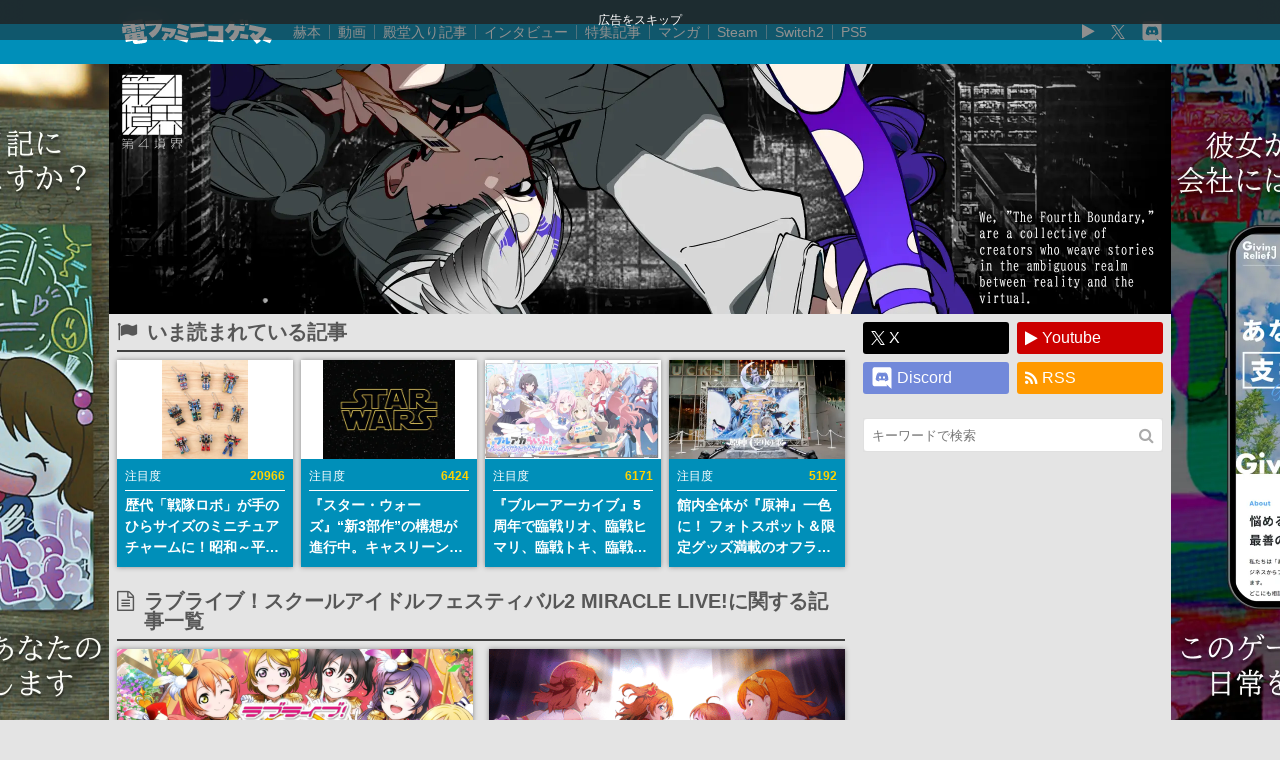

--- FILE ---
content_type: text/html; charset=UTF-8
request_url: https://news.denfaminicogamer.jp/tag/%E3%83%A9%E3%83%96%E3%83%A9%E3%82%A4%E3%83%96%EF%BC%81%E3%82%B9%E3%82%AF%E3%83%BC%E3%83%AB%E3%82%A2%E3%82%A4%E3%83%89%E3%83%AB%E3%83%95%E3%82%A7%E3%82%B9%E3%83%86%E3%82%A3%E3%83%90%E3%83%AB2-miracle-l
body_size: 24155
content:
<!DOCTYPE html>
<html xmlns="http://www.w3.org/1999/xhtml" lang="ja">
<head>
    <meta charset="UTF-8">
    <meta name="viewport" content="width=device-width,initial-scale=1,maximum-scale=2,user-scalable=yes">

        <title>ラブライブ！スクールアイドルフェスティバル2 MIRACLE LIVE! に関する記事一覧 | 電ファミニコゲーマー – ゲームの面白い記事読んでみない？</title>
        <link rel="canonical" href="https://news.denfaminicogamer.jp/tag/%E3%83%A9%E3%83%96%E3%83%A9%E3%82%A4%E3%83%96%EF%BC%81%E3%82%B9%E3%82%AF%E3%83%BC%E3%83%AB%E3%82%A2%E3%82%A4%E3%83%89%E3%83%AB%E3%83%95%E3%82%A7%E3%82%B9%E3%83%86%E3%82%A3%E3%83%90%E3%83%AB2-miracle-l">

    <meta name='robots' content='index, follow, max-image-preview:large, max-snippet:-1, max-video-preview:-1' />

	<!-- This site is optimized with the Yoast SEO plugin v26.5 - https://yoast.com/wordpress/plugins/seo/ -->
	<meta property="og:locale" content="ja_JP" />
	<meta property="og:type" content="article" />
	<meta property="og:title" content="ラブライブ！スクールアイドルフェスティバル2 MIRACLE LIVE! に関する記事一覧 | 電ファミニコゲーマー – ゲームの面白い記事読んでみない？" />
	<meta property="og:url" content="https://news.denfaminicogamer.jp/tag/ラブライブ！スクールアイドルフェスティバル2-miracle-l" />
	<meta property="og:site_name" content="電ファミニコゲーマー – ゲームの面白い記事読んでみない？" />
	<meta property="og:image" content="https://news.denfaminicogamer.jp/wp-content/uploads/2021/08/header.png" />
	<meta property="og:image:width" content="1280" />
	<meta property="og:image:height" content="427" />
	<meta property="og:image:type" content="image/png" />
	<meta name="twitter:card" content="summary_large_image" />
	<meta name="twitter:site" content="@denfaminicogame" />
	<script type="application/ld+json" class="yoast-schema-graph">{"@context":"https://schema.org","@graph":[{"@type":"CollectionPage","@id":"https://news.denfaminicogamer.jp/tag/%e3%83%a9%e3%83%96%e3%83%a9%e3%82%a4%e3%83%96%ef%bc%81%e3%82%b9%e3%82%af%e3%83%bc%e3%83%ab%e3%82%a2%e3%82%a4%e3%83%89%e3%83%ab%e3%83%95%e3%82%a7%e3%82%b9%e3%83%86%e3%82%a3%e3%83%90%e3%83%ab2-miracle-l","url":"https://news.denfaminicogamer.jp/tag/%e3%83%a9%e3%83%96%e3%83%a9%e3%82%a4%e3%83%96%ef%bc%81%e3%82%b9%e3%82%af%e3%83%bc%e3%83%ab%e3%82%a2%e3%82%a4%e3%83%89%e3%83%ab%e3%83%95%e3%82%a7%e3%82%b9%e3%83%86%e3%82%a3%e3%83%90%e3%83%ab2-miracle-l","name":"ラブライブ！スクールアイドルフェスティバル2 MIRACLE LIVE! に関する記事一覧 | 電ファミニコゲーマー – ゲームの面白い記事読んでみない？","isPartOf":{"@id":"https://news.denfaminicogamer.jp/#website"},"primaryImageOfPage":{"@id":"https://news.denfaminicogamer.jp/tag/%e3%83%a9%e3%83%96%e3%83%a9%e3%82%a4%e3%83%96%ef%bc%81%e3%82%b9%e3%82%af%e3%83%bc%e3%83%ab%e3%82%a2%e3%82%a4%e3%83%89%e3%83%ab%e3%83%95%e3%82%a7%e3%82%b9%e3%83%86%e3%82%a3%e3%83%90%e3%83%ab2-miracle-l#primaryimage"},"image":{"@id":"https://news.denfaminicogamer.jp/tag/%e3%83%a9%e3%83%96%e3%83%a9%e3%82%a4%e3%83%96%ef%bc%81%e3%82%b9%e3%82%af%e3%83%bc%e3%83%ab%e3%82%a2%e3%82%a4%e3%83%89%e3%83%ab%e3%83%95%e3%82%a7%e3%82%b9%e3%83%86%e3%82%a3%e3%83%90%e3%83%ab2-miracle-l#primaryimage"},"thumbnailUrl":"https://news.denfaminicogamer.jp/wp-content/uploads/2023/01/51141815-9658-4dbf-b54a-da410b8fe759-1.png","inLanguage":"ja"},{"@type":"ImageObject","inLanguage":"ja","@id":"https://news.denfaminicogamer.jp/tag/%e3%83%a9%e3%83%96%e3%83%a9%e3%82%a4%e3%83%96%ef%bc%81%e3%82%b9%e3%82%af%e3%83%bc%e3%83%ab%e3%82%a2%e3%82%a4%e3%83%89%e3%83%ab%e3%83%95%e3%82%a7%e3%82%b9%e3%83%86%e3%82%a3%e3%83%90%e3%83%ab2-miracle-l#primaryimage","url":"https://news.denfaminicogamer.jp/wp-content/uploads/2023/01/51141815-9658-4dbf-b54a-da410b8fe759-1.png","contentUrl":"https://news.denfaminicogamer.jp/wp-content/uploads/2023/01/51141815-9658-4dbf-b54a-da410b8fe759-1.png","width":1244,"height":699},{"@type":"WebSite","@id":"https://news.denfaminicogamer.jp/#website","url":"https://news.denfaminicogamer.jp/","name":"電ファミニコゲーマー – ゲームの面白い記事読んでみない？","description":"「ゲームの面白い記事読んでみない？」あなたの時間を奪う、読み応えたっぷりの記事をお届けします。","publisher":{"@id":"https://news.denfaminicogamer.jp/#organization"},"potentialAction":[{"@type":"SearchAction","target":{"@type":"EntryPoint","urlTemplate":"https://news.denfaminicogamer.jp/?s={search_term_string}"},"query-input":{"@type":"PropertyValueSpecification","valueRequired":true,"valueName":"search_term_string"}}],"inLanguage":"ja"},{"@type":"Organization","@id":"https://news.denfaminicogamer.jp/#organization","name":"電ファミニコゲーマー – ゲームの面白い記事読んでみない？","url":"https://news.denfaminicogamer.jp/","logo":{"@type":"ImageObject","inLanguage":"ja","@id":"https://news.denfaminicogamer.jp/#/schema/logo/image/","url":"https://news.denfaminicogamer.jp/wp-content/uploads/2021/08/mare-logo.png","contentUrl":"https://news.denfaminicogamer.jp/wp-content/uploads/2021/08/mare-logo.png","width":269,"height":269,"caption":"電ファミニコゲーマー – ゲームの面白い記事読んでみない？"},"image":{"@id":"https://news.denfaminicogamer.jp/#/schema/logo/image/"},"sameAs":["https://www.facebook.com/denfaminicogamer","https://x.com/denfaminicogame","https://www.youtube.com/channel/UCCtPlIxooFeAmSuQ6BKbxtQ"]}]}</script>
	<!-- / Yoast SEO plugin. -->


<style id='wp-img-auto-sizes-contain-inline-css' type='text/css'>
img:is([sizes=auto i],[sizes^="auto," i]){contain-intrinsic-size:3000px 1500px}
/*# sourceURL=wp-img-auto-sizes-contain-inline-css */
</style>
<style id='wp-block-library-inline-css' type='text/css'>
:root{--wp-block-synced-color:#7a00df;--wp-block-synced-color--rgb:122,0,223;--wp-bound-block-color:var(--wp-block-synced-color);--wp-editor-canvas-background:#ddd;--wp-admin-theme-color:#007cba;--wp-admin-theme-color--rgb:0,124,186;--wp-admin-theme-color-darker-10:#006ba1;--wp-admin-theme-color-darker-10--rgb:0,107,160.5;--wp-admin-theme-color-darker-20:#005a87;--wp-admin-theme-color-darker-20--rgb:0,90,135;--wp-admin-border-width-focus:2px}@media (min-resolution:192dpi){:root{--wp-admin-border-width-focus:1.5px}}.wp-element-button{cursor:pointer}:root .has-very-light-gray-background-color{background-color:#eee}:root .has-very-dark-gray-background-color{background-color:#313131}:root .has-very-light-gray-color{color:#eee}:root .has-very-dark-gray-color{color:#313131}:root .has-vivid-green-cyan-to-vivid-cyan-blue-gradient-background{background:linear-gradient(135deg,#00d084,#0693e3)}:root .has-purple-crush-gradient-background{background:linear-gradient(135deg,#34e2e4,#4721fb 50%,#ab1dfe)}:root .has-hazy-dawn-gradient-background{background:linear-gradient(135deg,#faaca8,#dad0ec)}:root .has-subdued-olive-gradient-background{background:linear-gradient(135deg,#fafae1,#67a671)}:root .has-atomic-cream-gradient-background{background:linear-gradient(135deg,#fdd79a,#004a59)}:root .has-nightshade-gradient-background{background:linear-gradient(135deg,#330968,#31cdcf)}:root .has-midnight-gradient-background{background:linear-gradient(135deg,#020381,#2874fc)}:root{--wp--preset--font-size--normal:16px;--wp--preset--font-size--huge:42px}.has-regular-font-size{font-size:1em}.has-larger-font-size{font-size:2.625em}.has-normal-font-size{font-size:var(--wp--preset--font-size--normal)}.has-huge-font-size{font-size:var(--wp--preset--font-size--huge)}.has-text-align-center{text-align:center}.has-text-align-left{text-align:left}.has-text-align-right{text-align:right}.has-fit-text{white-space:nowrap!important}#end-resizable-editor-section{display:none}.aligncenter{clear:both}.items-justified-left{justify-content:flex-start}.items-justified-center{justify-content:center}.items-justified-right{justify-content:flex-end}.items-justified-space-between{justify-content:space-between}.screen-reader-text{border:0;clip-path:inset(50%);height:1px;margin:-1px;overflow:hidden;padding:0;position:absolute;width:1px;word-wrap:normal!important}.screen-reader-text:focus{background-color:#ddd;clip-path:none;color:#444;display:block;font-size:1em;height:auto;left:5px;line-height:normal;padding:15px 23px 14px;text-decoration:none;top:5px;width:auto;z-index:100000}html :where(.has-border-color){border-style:solid}html :where([style*=border-top-color]){border-top-style:solid}html :where([style*=border-right-color]){border-right-style:solid}html :where([style*=border-bottom-color]){border-bottom-style:solid}html :where([style*=border-left-color]){border-left-style:solid}html :where([style*=border-width]){border-style:solid}html :where([style*=border-top-width]){border-top-style:solid}html :where([style*=border-right-width]){border-right-style:solid}html :where([style*=border-bottom-width]){border-bottom-style:solid}html :where([style*=border-left-width]){border-left-style:solid}html :where(img[class*=wp-image-]){height:auto;max-width:100%}:where(figure){margin:0 0 1em}html :where(.is-position-sticky){--wp-admin--admin-bar--position-offset:var(--wp-admin--admin-bar--height,0px)}@media screen and (max-width:600px){html :where(.is-position-sticky){--wp-admin--admin-bar--position-offset:0px}}

/*# sourceURL=wp-block-library-inline-css */
</style><style id='global-styles-inline-css' type='text/css'>
:root{--wp--preset--aspect-ratio--square: 1;--wp--preset--aspect-ratio--4-3: 4/3;--wp--preset--aspect-ratio--3-4: 3/4;--wp--preset--aspect-ratio--3-2: 3/2;--wp--preset--aspect-ratio--2-3: 2/3;--wp--preset--aspect-ratio--16-9: 16/9;--wp--preset--aspect-ratio--9-16: 9/16;--wp--preset--color--black: #000000;--wp--preset--color--cyan-bluish-gray: #abb8c3;--wp--preset--color--white: #ffffff;--wp--preset--color--pale-pink: #f78da7;--wp--preset--color--vivid-red: #cf2e2e;--wp--preset--color--luminous-vivid-orange: #ff6900;--wp--preset--color--luminous-vivid-amber: #fcb900;--wp--preset--color--light-green-cyan: #7bdcb5;--wp--preset--color--vivid-green-cyan: #00d084;--wp--preset--color--pale-cyan-blue: #8ed1fc;--wp--preset--color--vivid-cyan-blue: #0693e3;--wp--preset--color--vivid-purple: #9b51e0;--wp--preset--gradient--vivid-cyan-blue-to-vivid-purple: linear-gradient(135deg,rgb(6,147,227) 0%,rgb(155,81,224) 100%);--wp--preset--gradient--light-green-cyan-to-vivid-green-cyan: linear-gradient(135deg,rgb(122,220,180) 0%,rgb(0,208,130) 100%);--wp--preset--gradient--luminous-vivid-amber-to-luminous-vivid-orange: linear-gradient(135deg,rgb(252,185,0) 0%,rgb(255,105,0) 100%);--wp--preset--gradient--luminous-vivid-orange-to-vivid-red: linear-gradient(135deg,rgb(255,105,0) 0%,rgb(207,46,46) 100%);--wp--preset--gradient--very-light-gray-to-cyan-bluish-gray: linear-gradient(135deg,rgb(238,238,238) 0%,rgb(169,184,195) 100%);--wp--preset--gradient--cool-to-warm-spectrum: linear-gradient(135deg,rgb(74,234,220) 0%,rgb(151,120,209) 20%,rgb(207,42,186) 40%,rgb(238,44,130) 60%,rgb(251,105,98) 80%,rgb(254,248,76) 100%);--wp--preset--gradient--blush-light-purple: linear-gradient(135deg,rgb(255,206,236) 0%,rgb(152,150,240) 100%);--wp--preset--gradient--blush-bordeaux: linear-gradient(135deg,rgb(254,205,165) 0%,rgb(254,45,45) 50%,rgb(107,0,62) 100%);--wp--preset--gradient--luminous-dusk: linear-gradient(135deg,rgb(255,203,112) 0%,rgb(199,81,192) 50%,rgb(65,88,208) 100%);--wp--preset--gradient--pale-ocean: linear-gradient(135deg,rgb(255,245,203) 0%,rgb(182,227,212) 50%,rgb(51,167,181) 100%);--wp--preset--gradient--electric-grass: linear-gradient(135deg,rgb(202,248,128) 0%,rgb(113,206,126) 100%);--wp--preset--gradient--midnight: linear-gradient(135deg,rgb(2,3,129) 0%,rgb(40,116,252) 100%);--wp--preset--font-size--small: 13px;--wp--preset--font-size--medium: 20px;--wp--preset--font-size--large: 36px;--wp--preset--font-size--x-large: 42px;--wp--preset--spacing--20: 0.44rem;--wp--preset--spacing--30: 0.67rem;--wp--preset--spacing--40: 1rem;--wp--preset--spacing--50: 1.5rem;--wp--preset--spacing--60: 2.25rem;--wp--preset--spacing--70: 3.38rem;--wp--preset--spacing--80: 5.06rem;--wp--preset--shadow--natural: 6px 6px 9px rgba(0, 0, 0, 0.2);--wp--preset--shadow--deep: 12px 12px 50px rgba(0, 0, 0, 0.4);--wp--preset--shadow--sharp: 6px 6px 0px rgba(0, 0, 0, 0.2);--wp--preset--shadow--outlined: 6px 6px 0px -3px rgb(255, 255, 255), 6px 6px rgb(0, 0, 0);--wp--preset--shadow--crisp: 6px 6px 0px rgb(0, 0, 0);}:where(.is-layout-flex){gap: 0.5em;}:where(.is-layout-grid){gap: 0.5em;}body .is-layout-flex{display: flex;}.is-layout-flex{flex-wrap: wrap;align-items: center;}.is-layout-flex > :is(*, div){margin: 0;}body .is-layout-grid{display: grid;}.is-layout-grid > :is(*, div){margin: 0;}:where(.wp-block-columns.is-layout-flex){gap: 2em;}:where(.wp-block-columns.is-layout-grid){gap: 2em;}:where(.wp-block-post-template.is-layout-flex){gap: 1.25em;}:where(.wp-block-post-template.is-layout-grid){gap: 1.25em;}.has-black-color{color: var(--wp--preset--color--black) !important;}.has-cyan-bluish-gray-color{color: var(--wp--preset--color--cyan-bluish-gray) !important;}.has-white-color{color: var(--wp--preset--color--white) !important;}.has-pale-pink-color{color: var(--wp--preset--color--pale-pink) !important;}.has-vivid-red-color{color: var(--wp--preset--color--vivid-red) !important;}.has-luminous-vivid-orange-color{color: var(--wp--preset--color--luminous-vivid-orange) !important;}.has-luminous-vivid-amber-color{color: var(--wp--preset--color--luminous-vivid-amber) !important;}.has-light-green-cyan-color{color: var(--wp--preset--color--light-green-cyan) !important;}.has-vivid-green-cyan-color{color: var(--wp--preset--color--vivid-green-cyan) !important;}.has-pale-cyan-blue-color{color: var(--wp--preset--color--pale-cyan-blue) !important;}.has-vivid-cyan-blue-color{color: var(--wp--preset--color--vivid-cyan-blue) !important;}.has-vivid-purple-color{color: var(--wp--preset--color--vivid-purple) !important;}.has-black-background-color{background-color: var(--wp--preset--color--black) !important;}.has-cyan-bluish-gray-background-color{background-color: var(--wp--preset--color--cyan-bluish-gray) !important;}.has-white-background-color{background-color: var(--wp--preset--color--white) !important;}.has-pale-pink-background-color{background-color: var(--wp--preset--color--pale-pink) !important;}.has-vivid-red-background-color{background-color: var(--wp--preset--color--vivid-red) !important;}.has-luminous-vivid-orange-background-color{background-color: var(--wp--preset--color--luminous-vivid-orange) !important;}.has-luminous-vivid-amber-background-color{background-color: var(--wp--preset--color--luminous-vivid-amber) !important;}.has-light-green-cyan-background-color{background-color: var(--wp--preset--color--light-green-cyan) !important;}.has-vivid-green-cyan-background-color{background-color: var(--wp--preset--color--vivid-green-cyan) !important;}.has-pale-cyan-blue-background-color{background-color: var(--wp--preset--color--pale-cyan-blue) !important;}.has-vivid-cyan-blue-background-color{background-color: var(--wp--preset--color--vivid-cyan-blue) !important;}.has-vivid-purple-background-color{background-color: var(--wp--preset--color--vivid-purple) !important;}.has-black-border-color{border-color: var(--wp--preset--color--black) !important;}.has-cyan-bluish-gray-border-color{border-color: var(--wp--preset--color--cyan-bluish-gray) !important;}.has-white-border-color{border-color: var(--wp--preset--color--white) !important;}.has-pale-pink-border-color{border-color: var(--wp--preset--color--pale-pink) !important;}.has-vivid-red-border-color{border-color: var(--wp--preset--color--vivid-red) !important;}.has-luminous-vivid-orange-border-color{border-color: var(--wp--preset--color--luminous-vivid-orange) !important;}.has-luminous-vivid-amber-border-color{border-color: var(--wp--preset--color--luminous-vivid-amber) !important;}.has-light-green-cyan-border-color{border-color: var(--wp--preset--color--light-green-cyan) !important;}.has-vivid-green-cyan-border-color{border-color: var(--wp--preset--color--vivid-green-cyan) !important;}.has-pale-cyan-blue-border-color{border-color: var(--wp--preset--color--pale-cyan-blue) !important;}.has-vivid-cyan-blue-border-color{border-color: var(--wp--preset--color--vivid-cyan-blue) !important;}.has-vivid-purple-border-color{border-color: var(--wp--preset--color--vivid-purple) !important;}.has-vivid-cyan-blue-to-vivid-purple-gradient-background{background: var(--wp--preset--gradient--vivid-cyan-blue-to-vivid-purple) !important;}.has-light-green-cyan-to-vivid-green-cyan-gradient-background{background: var(--wp--preset--gradient--light-green-cyan-to-vivid-green-cyan) !important;}.has-luminous-vivid-amber-to-luminous-vivid-orange-gradient-background{background: var(--wp--preset--gradient--luminous-vivid-amber-to-luminous-vivid-orange) !important;}.has-luminous-vivid-orange-to-vivid-red-gradient-background{background: var(--wp--preset--gradient--luminous-vivid-orange-to-vivid-red) !important;}.has-very-light-gray-to-cyan-bluish-gray-gradient-background{background: var(--wp--preset--gradient--very-light-gray-to-cyan-bluish-gray) !important;}.has-cool-to-warm-spectrum-gradient-background{background: var(--wp--preset--gradient--cool-to-warm-spectrum) !important;}.has-blush-light-purple-gradient-background{background: var(--wp--preset--gradient--blush-light-purple) !important;}.has-blush-bordeaux-gradient-background{background: var(--wp--preset--gradient--blush-bordeaux) !important;}.has-luminous-dusk-gradient-background{background: var(--wp--preset--gradient--luminous-dusk) !important;}.has-pale-ocean-gradient-background{background: var(--wp--preset--gradient--pale-ocean) !important;}.has-electric-grass-gradient-background{background: var(--wp--preset--gradient--electric-grass) !important;}.has-midnight-gradient-background{background: var(--wp--preset--gradient--midnight) !important;}.has-small-font-size{font-size: var(--wp--preset--font-size--small) !important;}.has-medium-font-size{font-size: var(--wp--preset--font-size--medium) !important;}.has-large-font-size{font-size: var(--wp--preset--font-size--large) !important;}.has-x-large-font-size{font-size: var(--wp--preset--font-size--x-large) !important;}
/*# sourceURL=global-styles-inline-css */
</style>

<style id='classic-theme-styles-inline-css' type='text/css'>
/*! This file is auto-generated */
.wp-block-button__link{color:#fff;background-color:#32373c;border-radius:9999px;box-shadow:none;text-decoration:none;padding:calc(.667em + 2px) calc(1.333em + 2px);font-size:1.125em}.wp-block-file__button{background:#32373c;color:#fff;text-decoration:none}
/*# sourceURL=/wp-includes/css/classic-themes.min.css */
</style>
<link rel="https://api.w.org/" href="https://news.denfaminicogamer.jp/wp-json/" /><link rel="alternate" title="JSON" type="application/json" href="https://news.denfaminicogamer.jp/wp-json/wp/v2/tags/44769" /><link href="https://news.denfaminicogamer.jp/wp-content/plugins/dfng-amazon-widgets/css/random.css" rel="stylesheet">                <script>
                    var ajaxUrl = 'https://news.denfaminicogamer.jp/wp-admin/admin-ajax.php';
                </script>
        <link rel="icon" href="https://news.denfaminicogamer.jp/wp-content/uploads/2016/12/apple-touch-icon.png" sizes="32x32" />
<link rel="icon" href="https://news.denfaminicogamer.jp/wp-content/uploads/2016/12/apple-touch-icon.png" sizes="192x192" />
<link rel="apple-touch-icon" href="https://news.denfaminicogamer.jp/wp-content/uploads/2016/12/apple-touch-icon.png" />
<meta name="msapplication-TileImage" content="https://news.denfaminicogamer.jp/wp-content/uploads/2016/12/apple-touch-icon.png" />
<link href="https://news.denfaminicogamer.jp/wp-content/themes/dfng_news_org/css/master.css" rel="stylesheet">
        <script>
      dataLayer = [];
          </script>

    <!-- Google Tag Manager -->
    <script>(function(w,d,s,l,i){w[l]=w[l]||[];w[l].push({'gtm.start':
    new Date().getTime(),event:'gtm.js'});var f=d.getElementsByTagName(s)[0],
    j=d.createElement(s),dl=l!='dataLayer'?'&l='+l:'';j.async=true;j.src=
    'https://www.googletagmanager.com/gtm.js?id='+i+dl;f.parentNode.insertBefore(j,f);
    })(window,document,'script','dataLayer','GTM-WBDK6N3');</script>
    <!-- End Google Tag Manager -->
    
    <link href="//maxcdn.bootstrapcdn.com/font-awesome/4.7.0/css/font-awesome.css" rel="stylesheet">
    
        <!-- start FourM tag -->
        <script async src="https://securepubads.g.doubleclick.net/tag/js/gpt.js"></script>
        <script>
          window.massConfig = {
            inskin: {
              default: {
                plr_PublisherId: '132068'
              }
            }
          };
          window.googletag = window.googletag || {cmd: []};
          googletag.cmd.push(function() {
            googletag.defineSlot('/9176203/1713469', [[320, 100], [320, 50]], 'div-gpt-ad-1596782741922-0').addService(googletag.pubads());
            googletag.defineSlot('/9176203/1713470', [300, 600], 'div-gpt-ad-1596782777713-0').addService(googletag.pubads());
            googletag.pubads().enableSingleRequest();
            googletag.pubads().collapseEmptyDivs(); //空のdivを閉じる
            googletag.enableServices();
          });
        </script>
        <!-- start FourM tag -->
        <script type="text/javascript">
            var PWT={}; //Initialize Namespace
            var pbjs = pbjs || {};
            pbjs.que = pbjs.que || [];
            var googletag = googletag || {};
            googletag.cmd = googletag.cmd || [];
            var gptRan = false;
            PWT.jsLoaded = function(){ //PubMatic pwt.js on load callback is used to load GPT
                loadGPT();
            };
            var loadGPT = function() {
                // Check the gptRan flag
                if (!gptRan) {
                    gptRan = true;
                    var gads = document.createElement('script');
                    var useSSL = 'https:' == document.location.protocol;
                    gads.src = (useSSL ? 'https:' : 'http:') + '//securepubads.g.doubleclick.net/tag/js/gpt.js';
                    var node = document.getElementsByTagName('script')[0];
                    node.parentNode.insertBefore(gads, node);
                    var pbjsEl = document.createElement("script");
                    pbjsEl.type = "application/javascript";
                    pbjsEl.src = "//anymind360.com/js/3590/ats.js";
                    var pbjsTargetEl = document.getElementsByTagName("head")[0];
                    pbjsTargetEl.insertBefore(pbjsEl, pbjsTargetEl.firstChild);
                }
            };
            // Failsafe to call gpt
            setTimeout(loadGPT, 500);
        </script>
        <script type="text/javascript">
            (function() {
                    var purl = window.location.href;
                    var url = '//ads.pubmatic.com/AdServer/js/pwt/157255/3019';
                    var profileVersionId = '';
                    if(purl.indexOf('pwtv=')>0){
                            var regexp = /pwtv=(.*?)(&|$)/g;
                            var matches = regexp.exec(purl);
                            if(matches.length >= 2 && matches[1].length > 0){
                                    profileVersionId = '/'+matches[1];
                            }
                    }
                    var wtads = document.createElement('script');
                    wtads.async = true;
                    wtads.type = 'text/javascript';
                    wtads.src = url+profileVersionId+'/pwt.js';
                    var node = document.getElementsByTagName('script')[0];
                    node.parentNode.insertBefore(wtads, node);
            })();
        </script>
        <!-- end identity hub tag -->
        <!-- GAM fail safe settings -->
        <script type="text/javascript">
            window.gamProcessed = false;
            window.gamFailSafeTimeout = 5000;
            // sends adserver request
            window.reqGam = function () {
                if (!window.gamProcessed) {
                    window.gamProcessed = true;
                    googletag.cmd.push(function () {
                        googletag.pubads().refresh();
                    });
                }
            };

            // set failsafe timeout
            setTimeout(function () {
                window.reqGam();
            }, window.gamFailSafeTimeout);
        </script>
        <!-- GAM slots settings -->
        <script>
        // ad unit basepath 変更必須
          var slotBasePath = '/83555300,22451651032/mare/denfaminicogamer/';
          var slot = ['PC', 'SP'];
          slot['PC'] = {
        // PC(desktop)用 ad unit nameとサイズ 変更必須
            pc_article_billboard : [[468, 60], [753, 200], [728, 90]],
            pc_article_right_1st : [[300, 600], [300, 250]],
            pc_article_right_2nd : [[300, 250], [300, 600]],
            pc_article_right_3rd : [[300, 250], [300, 600]],
            pc_article_underarticle_left : [[300, 250], [336, 280]],
            pc_article_underarticle_right : [[300, 250], [336, 280]],
            pc_article_inarticle_left : [[300, 250], [336, 280]],
            pc_article_inarticle_right : [[300, 250], [336, 280]],
          };
          slot['SP'] = {
        // SP(mobile)用 ad unit nameとサイズ 変更必須
            sp_article_billboard : [[320, 50], [320, 100], [360, 100], [320, 180]],
            sp_article_inarticle : [[320, 50], [336, 280], [320, 180], [300, 250], [300, 600], [320, 100]],
            sp_article_underarticle : [[300, 600], [320, 50], [320, 100], [300, 250], [336, 280], [320, 180]],
            sp_article_footer_1st : [[320, 180], [300, 600], [300, 250], [336, 280], [320, 100], [320, 50]],
            sp_article_footer_2nd : [[300, 250], [320, 180], [336, 280], [300, 600], [320, 50], [320, 100]],
            sp_article_undertitle : [[300, 600], [320, 50], [320, 100], [300, 250], [336, 280], [320, 180]],
            sp_article_footeroverlay : [[320, 50], [320, 100], [320, 80], [320, 180]],
            JP_DF_sp_top_infeed_1st : [[336, 280], [320, 180], [300, 250]],
            JP_DF_sp_top_infeed_2nd : [[336, 280], [300, 250]],
          };

        // デバイス判定
          var device = /ip(hone|od)|android.*(mobile|mini)/i.test(navigator.userAgent) ||
            /Opera Mobi|Mobile.+Firefox|^HTC|Fennec|IEMobile|BlackBerry|BB10.*Mobile|GT-.*Build\/GINGERBREAD|SymbianOS.*AppleWebKit/.test(navigator.userAgent)
            ? 'SP' : 'PC';

            // デバイスに応じたadslot定義
          window.googletag = window.googletag || {cmd: []};
          var _AdSlots = [];
          googletag.cmd.push(function() {
            for( var unit in slot[device] ) {
              _AdSlots.push(googletag.defineSlot(slotBasePath+unit, slot[device][unit], unit).addService(googletag.pubads()));
            }
            googletag.pubads().enableSingleRequest();
            if (!googletag.pubads().isInitialLoadDisabled()) {
                googletag.pubads().disableInitialLoad();
            }
            googletag.pubads().collapseEmptyDivs();
            googletag.enableServices();

            googletag.pubads().addEventListener('slotRequested', function(event) {
              window.gamProcessed = true;
            });
          });
        </script>
    
        <!-- Google tag (gtag.js) -->
    <script async src="https://www.googletagmanager.com/gtag/js?id=G-KQQRF9CWXP"></script>
    <script>
      window.dataLayer = window.dataLayer || [];
      function gtag(){dataLayer.push(arguments);}
      gtag('js', new Date());
      gtag('config', 'G-KQQRF9CWXP');
    </script>
    
    </head>
<body>
<!-- Google Tag Manager (noscript) -->
<noscript><iframe src="https://www.googletagmanager.com/ns.html?id=GTM-WBDK6N3"
height="0" width="0" style="display:none;visibility:hidden"></iframe></noscript>
<!-- End Google Tag Manager (noscript) -->

<div id="hitonosaihu_0117-0129" class="movie"><span id="dfj-skip">広告をスキップ</span><div class="dfj-wrap"><a href="https://www.amazon.co.jp/dp/4575320293" target="_blank" onclick="dataLayer.push({&#039;event&#039;: &#039;pa_click&#039;, &#039;event_id&#039;: &#039;dfng_fs_bg_link&#039;, &#039;event_label&#039;: &#039;hitonosaihu_0117-0129&#039;, &#039;event_category&#039;: &#039;fullscreen&#039;});" data-wpel-link="external" rel="follow external noopener"><span class="dfj-bg" style="background-image:url(https://news.denfaminicogamer.jp/wp-content/uploads/2026/01/1b76c84f8e4baac5e6f020802a6561a1.webp)"></span><span class="dfj-bg2" style="background-image:url()"></span></a><div class="dfj-content"><div class="dfj-movie-wrap"><div id="hitonosaihu_0117-0129-movie"></div></div></div></div><script>(()=>{"use strict";const $e=document.getElementById("hitonosaihu_0117-0129");if(document.cookie.includes("dfng_f_j_hitonosaihu_0117-0129")===true){$e.remove();return;}else{document.cookie="dfng_f_j_hitonosaihu_0117-0129=1;max-age=86400;path=/;SameSite=strict;";}if(document.cookie.includes("dfng_f_j_hitonosaihu_0117-0129")===false){$e.remove();return;}$e.style.display="flex";dataLayer.push({"event":"pa_impression","event_id":"dfng_fs_display","event_label":"hitonosaihu_0117-0129","event_category":"fullscreen"});setTimeout(()=>{$e.classList.add("fade");},50);$e.addEventListener("click",e=>{if(e.target.closest(".dfj-wrap")===null){fadeOut("click");}});const fadeOut=e=>{if(e==="click"){dataLayer.push({"event":"fs_skip","event_id":"dfng_fs_skip","event_label":"hitonosaihu_0117-0129","event_category":"fullscreen"});}else{dataLayer.push({"event":"fs_close","event_id":"dfng_fs_close","event_label":"hitonosaihu_0117-0129","event_category":"fullscreen"});}$e.classList.remove("fade");setTimeout(()=>{$e.remove();},200);};var player1;window.onYouTubePlayerAPIReady=function(){player1=new YT.Player("hitonosaihu_0117-0129-movie",{playerVars:{rel:0,playsinline:1,controls:0},videoId:"3Sa6nIxPbe4",events:{onReady:onPlayerReady}});};function onPlayerReady(event){event.target.mute();event.target.playVideo();}})();</script><style>#hitonosaihu_0117-0129{opacity:0;position:fixed;top:0;left:0;display:none;align-items:center;justify-content:center;padding:12px;width:100%;height:100lvh;box-sizing:border-box;color:#fff;background-color:rgb(33 33 33/0.8);transition:linear opacity 0.2s;-webkit-backdrop-filter:blur(10px);backdrop-filter:blur(10px);z-index:999999;}#hitonosaihu_0117-0129.fade{opacity:1;}#hitonosaihu_0117-0129.fade .dfj-wrap{opacity:1;}#hitonosaihu_0117-0129 .dfj-wrap{opacity:0;overflow:hidden;position:relative;width:100%;max-width:402px;aspect-ratio:3/4;transition:linear opacity 0.2s;}#hitonosaihu_0117-0129 .dfj-wrap>a{position:absolute;top:0;left:0;width:100%;height:100%}#hitonosaihu_0117-0129 .dfj-wrap>a:hover{opacity:.95}#hitonosaihu_0117-0129 .dfj-bg,#hitonosaihu_0117-0129 .dfj-bg2{position:absolute;top:0;left:0;width:100%;height:100%;background-repeat:no-repeat;background-position:center;background-size:cover;}#hitonosaihu_0117-0129 .dfj-bg{animation:1s ease-out 0s forwards 1 show-bg;z-index:0;}#hitonosaihu_0117-0129 .dfj-bg2{opacity:0;animation:0.4s ease-out 1s forwards 1 show-content;z-index:1;}@keyframes show-bg{0%{transform:scale(102%);}100%{transform:scale(100%);}}#hitonosaihu_0117-0129 #dfj-skip{position:fixed;top:0;left:0;width:100%;height:40px;line-height:40px;text-align:center;background-color:rgb(33 33 33 / 0.5);font-size:12px;cursor:pointer;z-index:10;}#hitonosaihu_0117-0129 .dfj-content{pointer-events:none;opacity:0;position:relative;display:flex;flex-direction:column;align-items:center;justify-content:center;height:100%;animation:0.4s ease-out 1s forwards 1 show-content;box-sizing:border-box;z-index:2;}@keyframes show-content{0%{opacity:0;}100%{opacity:1;}}#hitonosaihu_0117-0129 .dfj-movie-wrap{pointer-events:auto;position:relative;margin:auto;width:100%;max-width:640px;aspect-ratio:16/9;}#hitonosaihu_0117-0129 .dfj-movie-wrap iframe{position:absolute;top:0;right:0;bottom:0;left:0;width:100%;height:100%;}#hitonosaihu_0117-0129 .dfj-btn{pointer-events:auto;position:absolute;bottom:12%;left:0;display:flex;justify-content:center;width:100%;}#hitonosaihu_0117-0129 .dfj-btn a{display:block;width:60%;max-width:240px;}#hitonosaihu_0117-0129 .dfj-btn a:hover{opacity:1;filter:brightness(1.2);}#hitonosaihu_0117-0129 .dfj-btn img{display:block;}@media screen and (orientation:landscape){#hitonosaihu_0117-0129 .dfj-wrap{width:auto;height:100%;}}@media screen and (min-width:744px) and (min-height:431px){#hitonosaihu_0117-0129{padding:12px;}#hitonosaihu_0117-0129 .dfj-wrap{width:100%;max-width:1280px;height:auto;aspect-ratio:16/9;}#hitonosaihu_0117-0129 .dfj-wrap .dfj-movie-wrap{width:50%;}#hitonosaihu_0117-0129 .dfj-wrap .dfj-btn a{width:20%;}}</style></div><div id="enderlilies_0113-0131" class=""><span id="dfj-skip">広告をスキップ</span><div class="dfj-wrap"><a href="https://dot-sidestory.com/products/enderlilies" target="_blank" onclick="dataLayer.push({&#039;event&#039;: &#039;pa_click&#039;, &#039;event_id&#039;: &#039;dfng_fs_bg_link&#039;, &#039;event_label&#039;: &#039;enderlilies_0113-0131&#039;, &#039;event_category&#039;: &#039;fullscreen&#039;});" data-wpel-link="external" rel="follow external noopener"><span class="dfj-bg" style="background-image:url(https://news.denfaminicogamer.jp/wp-content/uploads/2025/12/enderlilies_perfume_pc.webp)"></span><span class="dfj-bg2" style="background-image:url()"></span></a><div class="dfj-content"></div></div><script>(()=>{"use strict";const $e=document.getElementById("enderlilies_0113-0131");if(!document.cookie.includes("dfng_wb")||$e.previousElementSibling.id==="dfng_jack_fullscreen"){$e.remove();return;}if(document.cookie.includes("dfng_is_j_enderlilies_0113-0131")===true){$e.remove();return;}else{document.cookie="dfng_is_j_enderlilies_0113-0131=1;max-age=86400;path=/;SameSite=strict;";}if(document.cookie.includes("dfng_is_j_enderlilies_0113-0131")===false){$e.remove();return;}$e.style.display="flex";dataLayer.push({"event":"pa_impression","event_id":"dfng_fs_display","event_label":"enderlilies_0113-0131","event_category":"fullscreen"});setTimeout(()=>{$e.classList.add("fade");},50);$e.addEventListener("click",e=>{if(e.target.closest(".dfj-wrap")===null){fadeOut("click");}});const fadeOut=e=>{if(e==="click"){dataLayer.push({"event":"fs_skip","event_id":"dfng_fs_skip","event_label":"enderlilies_0113-0131","event_category":"fullscreen"});}else{dataLayer.push({"event":"fs_close","event_id":"dfng_fs_close","event_label":"enderlilies_0113-0131","event_category":"fullscreen"});}$e.classList.remove("fade");setTimeout(()=>{$e.remove();},200);};})();</script><style>#enderlilies_0113-0131{opacity:0;position:fixed;top:0;left:0;display:none;align-items:center;justify-content:center;padding:12px;width:100%;height:100lvh;box-sizing:border-box;color:#fff;background-color:rgb(33 33 33/0.8);transition:linear opacity 0.2s;-webkit-backdrop-filter:blur(10px);backdrop-filter:blur(10px);z-index:999999;}#enderlilies_0113-0131.fade{opacity:1;}#enderlilies_0113-0131.fade .dfj-wrap{opacity:1;}#enderlilies_0113-0131 .dfj-wrap{opacity:0;overflow:hidden;position:relative;width:100%;max-width:402px;aspect-ratio:3/4;transition:linear opacity 0.2s;}#enderlilies_0113-0131 .dfj-wrap>a{position:absolute;top:0;left:0;width:100%;height:100%}#enderlilies_0113-0131 .dfj-wrap>a:hover{opacity:.95}#enderlilies_0113-0131 .dfj-bg,#enderlilies_0113-0131 .dfj-bg2{position:absolute;top:0;left:0;width:100%;height:100%;background-repeat:no-repeat;background-position:center;background-size:cover;}#enderlilies_0113-0131 .dfj-bg{animation:1s ease-out 0s forwards 1 show-bg;z-index:0;}#enderlilies_0113-0131 .dfj-bg2{opacity:0;animation:0.4s ease-out 1s forwards 1 show-content;z-index:1;}@keyframes show-bg{0%{transform:scale(102%);}100%{transform:scale(100%);}}#enderlilies_0113-0131 #dfj-skip{position:fixed;top:0;left:0;width:100%;height:40px;line-height:40px;text-align:center;background-color:rgb(33 33 33 / 0.5);font-size:12px;cursor:pointer;z-index:10;}#enderlilies_0113-0131 .dfj-content{pointer-events:none;opacity:0;position:relative;display:flex;flex-direction:column;align-items:center;justify-content:center;height:100%;animation:0.4s ease-out 1s forwards 1 show-content;box-sizing:border-box;z-index:2;}@keyframes show-content{0%{opacity:0;}100%{opacity:1;}}#enderlilies_0113-0131 .dfj-movie-wrap{pointer-events:auto;position:relative;margin:auto;width:100%;max-width:640px;aspect-ratio:16/9;}#enderlilies_0113-0131 .dfj-movie-wrap iframe{position:absolute;top:0;right:0;bottom:0;left:0;width:100%;height:100%;}#enderlilies_0113-0131 .dfj-btn{pointer-events:auto;position:absolute;bottom:12%;left:0;display:flex;justify-content:center;width:100%;}#enderlilies_0113-0131 .dfj-btn a{display:block;width:60%;max-width:240px;}#enderlilies_0113-0131 .dfj-btn a:hover{opacity:1;filter:brightness(1.2);}#enderlilies_0113-0131 .dfj-btn img{display:block;}@media screen and (orientation:landscape){#enderlilies_0113-0131 .dfj-wrap{width:auto;height:100%;}}@media screen and (min-width:744px) and (min-height:431px){#enderlilies_0113-0131{padding:12px;}#enderlilies_0113-0131 .dfj-wrap{width:100%;max-width:1280px;height:auto;aspect-ratio:16/9;}#enderlilies_0113-0131 .dfj-wrap .dfj-movie-wrap{width:50%;}#enderlilies_0113-0131 .dfj-wrap .dfj-btn a{width:20%;}}</style></div>
<script>(()=>{"use strict";if(!document.cookie.includes("dfng_wb")){const dt=new Date();dt.setDate(dt.getDate()+1);dt.setHours(0);dt.setMinutes(0);dt.setSeconds(0);document.cookie=`dfng_wb=1;expires=${dt.toUTCString()};path=/;SameSite=strict;`;};})();</script>
<header>
        <nav id="siteHeader" class="flxBox">
                <div class="inner flxBox">
            <a class="siteLogo global-menu-click" data-gtm-type="logo" data-gtm-label="logo" href="https://news.denfaminicogamer.jp/" data-wpel-link="internal" target="_self" rel="follow noopener"><img src="https://news.denfaminicogamer.jp/wp-content/themes/dfng_news_org/img/dfng_logo.svg" onerror="this.src='https://news.denfaminicogamer.jp/wp-content/themes/dfng_news_org/img/dfng_logo.png';" alt="電ファミニコゲーマー"></a>                        <div id="global-nav-menu">
              <ul class="flxBox">
                                <li><a class="global-menu-click" data-gtm-type="menu" data-gtm-label="赫本" href="https://www.aka-hon.jp/" data-wpel-link="external" target="_blank" rel="follow external noopener">赫本</a></li>
                                <li><a class="global-menu-click" data-gtm-type="menu" data-gtm-label="動画" href="https://news.denfaminicogamer.jp/tag/%e9%9b%bb%e3%83%95%e3%82%a1%e3%83%9f%e5%8b%95%e7%94%bb" data-wpel-link="internal" target="_self" rel="follow noopener">動画</a></li>
                                <li><a class="global-menu-click" data-gtm-type="menu" data-gtm-label="殿堂入り記事" href="https://news.denfaminicogamer.jp/tag/hall-of-fame" data-wpel-link="internal" target="_self" rel="follow noopener">殿堂入り記事</a></li>
                                <li><a class="global-menu-click" data-gtm-type="menu" data-gtm-label="インタビュー" href="https://news.denfaminicogamer.jp/category/interview" data-wpel-link="internal" target="_self" rel="follow noopener">インタビュー</a></li>
                                <li><a class="global-menu-click" data-gtm-type="menu" data-gtm-label="特集記事" href="https://news.denfaminicogamer.jp/category/kikakuthetower" data-wpel-link="internal" target="_self" rel="follow noopener">特集記事</a></li>
                                <li><a class="global-menu-click" data-gtm-type="menu" data-gtm-label="マンガ" href="https://news.denfaminicogamer.jp/category/manga" data-wpel-link="internal" target="_self" rel="follow noopener">マンガ</a></li>
                                <li><a class="global-menu-click" data-gtm-type="menu" data-gtm-label="Steam" href="https://news.denfaminicogamer.jp/tag/steam" data-wpel-link="internal" target="_self" rel="follow noopener">Steam</a></li>
                                <li><a class="global-menu-click" data-gtm-type="menu" data-gtm-label="Switch2" href="https://news.denfaminicogamer.jp/tag/nintendo-switch-2" data-wpel-link="internal" target="_self" rel="follow noopener">Switch2</a></li>
                                <li><a class="global-menu-click" data-gtm-type="menu" data-gtm-label="PS5" href="https://news.denfaminicogamer.jp/tag/ps5" data-wpel-link="internal" target="_self" rel="follow noopener">PS5</a></li>
                              </ul>
            </div>
                        <ul class="snsPalette flxBox">
              <li><a class="youtube global-menu-click" data-gtm-type="sns" data-gtm-label="youtube" href="https://www.youtube.com/channel/UCCtPlIxooFeAmSuQ6BKbxtQ?sub_confirmation=1" target="_blank" data-wpel-link="external" rel="follow external noopener"><i class="fa fa-play" aria-hidden="true"></i></a></li>
              <li><a class="twitter global-menu-click" data-gtm-type="sns" data-gtm-label="twitter" href="https://twitter.com/denfaminicogame" target="_blank" data-wpel-link="external" rel="follow external noopener"><i class="x-logo"></i></a></li>
              <li><a class="discord global-menu-click" data-gtm-type="sns" data-gtm-label="discord" href="https://discord.gg/b2bprhA" target="_blank" data-wpel-link="external" rel="follow external noopener"><i class="discord-logo"></i></a></li>
           </ul>
        </div>
    </nav>
    </header>
<style>#swiper{padding:8px 8px 0;width:1062px}</style><aside id="tj"><a href="https://shop.daiyonkyokai.net/" target="_blank" onclick="dataLayer.push({&#039;event&#039;: &#039;pa_click&#039;, &#039;event_id&#039;: &#039;dfng_jack_top&#039;, &#039;event_label&#039;: &#039;daiyonkyokai_0106-0115&#039;, &#039;event_category&#039;: &#039;jack&#039;});" data-wpel-link="external" rel="follow external noopener"><img src="https://news.denfaminicogamer.jp/wp-content/uploads/2026/01/f2bca44bd953714cff166dfc9ab2cd66.webp" alt="" onload="dataLayer.push({'event': 'pa_impression', 'event_id': 'dfng_jack_top', 'event_label': 'daiyonkyokai_0106-0115', 'event_category': 'jack'});"></a><a href="https://shop.daiyonkyokai.net/" target="_blank" onclick="dataLayer.push({&#039;event&#039;: &#039;pa_click&#039;, &#039;event_id&#039;: &#039;dfng_jack_left&#039;, &#039;event_label&#039;: &#039;daiyonkyokai_0106-0115&#039;, &#039;event_category&#039;: &#039;jack&#039;});" data-wpel-link="external" rel="follow external noopener"><img src="https://news.denfaminicogamer.jp/wp-content/uploads/2026/01/bf6919dd7bf1266272d267db169ceff0.webp" alt="" onload="dataLayer.push({'event': 'pa_impression', 'event_id': 'dfng_jack_left', 'event_label': 'daiyonkyokai_0106-0115', 'event_category': 'jack'});"></a><a href="https://shop.daiyonkyokai.net/" target="_blank" onclick="dataLayer.push({&#039;event&#039;: &#039;pa_click&#039;, &#039;event_id&#039;: &#039;dfng_jack_right&#039;, &#039;event_label&#039;: &#039;daiyonkyokai_0106-0115&#039;, &#039;event_category&#039;: &#039;jack&#039;});" data-wpel-link="external" rel="follow external noopener"><img src="https://news.denfaminicogamer.jp/wp-content/uploads/2026/01/3285ba6a618b783ac706cc24c1cde8d5.webp" alt="" onload="dataLayer.push({'event': 'pa_impression', 'event_id': 'dfng_jack_right', 'event_label': 'daiyonkyokai_0106-0115', 'event_category': 'jack'});"></a></aside><script>(()=>{"use strict";let f="";let m=0;const l=document.querySelector("#tj :nth-child(2)");if(l===null)return;const o=64;const r=document.querySelector("#tj :nth-child(3)");window.addEventListener("load",()=>{l.style.marginTop=r.style.marginTop=window.scrollY>64?`-${o}px`:"";f=document.querySelector("footer");});window.addEventListener("scroll",()=>{if (f==="")return;m=f.getBoundingClientRect().y-800;l.style.marginTop=r.style.marginTop=window.scrollY<=o?`-${window.scrollY}px`:m<0?`${m-o}px`:`-${o}px`;});
})();</script>

<style>#tjo{position:fixed;bottom:0;left:0;display:flex;justify-content:center;width: 100%;background-color: rgb(33 33 33/0.5);z-index: 9999;}#tjo img{display:block;width:auto;max-height:90px;}</style>



<main role="main">
        <div id="container" class="noBoard inner flxBox">
        <div id="mainColumn">
            
            <section class="articleContent topics">
    <h3 class="contentHeader"><i class="fa fa-flag" aria-hidden="true"></i>いま読まれている記事</h3>
    <ul class="gridList">
    <li><a class="flxBox" href="https://news.denfaminicogamer.jp/news/260118g" data-wpel-link="internal" target="_self" rel="follow noopener"><div class="coverImg" style="background-image:url(https://news.denfaminicogamer.jp/wp-content/uploads/2026/01/20260113191519-523x600.png)"></div><div class="textBox"><div><span>注目度</span><span class="">20966</span></div><span class="title">歴代「戦隊ロボ」が手のひらサイズのミニチュアチャームに！昭和～平成から10作品が登場。小さいながらも懐かしさを感じられるラインナップ</span></div></a></li><li><a class="flxBox" href="https://news.denfaminicogamer.jp/news/260117n" data-wpel-link="internal" target="_self" rel="follow noopener"><div class="coverImg" style="background-image:url(https://news.denfaminicogamer.jp/wp-content/uploads/2026/01/hero_starfighterjp_sp_01_3e056a1e-600x450.jpeg)"></div><div class="textBox"><div><span>注目度</span><span class="">6424</span></div><span class="title">『スター・ウォーズ』“新3部作”の構想が進行中。キャスリーン・ケネディ氏が海外メディアのインタビューで言及。映画公開は2030年以降となる見込み</span></div></a></li><li><a class="flxBox" href="https://news.denfaminicogamer.jp/news/260118h" data-wpel-link="internal" target="_self" rel="follow noopener"><div class="coverImg" style="background-image:url(https://news.denfaminicogamer.jp/wp-content/uploads/2027/01/50990781c2aff2787acc67d00ac0fc84-600x338.png)"></div><div class="textBox"><div><span>注目度</span><span class="">6171</span></div><span class="title">『ブルーアーカイブ』5周年で臨戦リオ、臨戦ヒマリ、臨戦トキ、臨戦アリス、ケイが実装！ メインストーリー「デカグラマトン編」第3章も開幕。キヴォトス、熱狂へ</span></div></a></li><li><a class="flxBox" href="https://news.denfaminicogamer.jp/news/260117e" data-wpel-link="internal" target="_self" rel="follow noopener"><div class="coverImg" style="background-image:url(https://news.denfaminicogamer.jp/wp-content/uploads/2026/01/samune-1-600x338.jpg)"></div><div class="textBox"><div><span>注目度</span><span class="">5192</span></div><span class="title">館内全体が『原神』一色に！ フォトスポット＆限定グッズ満載のオフラインイベントが東京・愛知・千葉の3会場で開催中</span></div></a></li>    </ul>
    <script>
    (() => {
    "use strict";

    const $topics = document.querySelectorAll(".topics a");
    const paths = [];

    for (const a of $topics) {
        const path = new URL(a.href).pathname;
        paths.push(path);

        a.onclick = () => {
        dataLayer.push({'event': 'topics_click', 'topics_place': 'home', 'topics_label': path});
        }
    }

    dataLayer.push(
        {'event': 'topics_impression', 'topics_place': 'home', 'topics_label': paths[0]},
        {'event': 'topics_impression', 'topics_place': 'home', 'topics_label': paths[1]},
        {'event': 'topics_impression', 'topics_place': 'home', 'topics_label': paths[2]},
        {'event': 'topics_impression', 'topics_place': 'home', 'topics_label': paths[3]}
    );
    })();
    </script>
</section>

            
            
            <section class="articleContent row related">
    <h3 class="contentHeader"><i class="fa fa-file-text-o" aria-hidden="true"></i>ラブライブ！スクールアイドルフェスティバル2 MIRACLE LIVE!に関する記事一覧</h3>
    <ul class="gridList">
                                <li>
                <a class="flxBox" href="https://news.denfaminicogamer.jp/news/230131o" data-wpel-link="internal" target="_self" rel="follow noopener">
                    <div class="post-thumb">
                        <img loading="lazy" src="https://news.denfaminicogamer.jp/wp-content/uploads/2023/01/51141815-9658-4dbf-b54a-da410b8fe759-1-600x337.png" alt="" width="600" height="337">
                    </div>
                    <div class="textBox">
                        <span class="title">2013年から続く『ラブライブ！』の音ゲー『スクフェス』が3月末でサービス終了へ。2013年から続く『ラブライブ！』の音ゲー、『スクフェス2』や『バーチャルスクールアイドル』など後続コンテンツへバトンをつなぐ</span>
                                                    <time datetime="2023-1-31">2023年1月31日 公開</time>
                                            </div>
                </a>
            </li>
                                <li>
                <a class="flxBox" href="https://news.denfaminicogamer.jp/news/220926c" data-wpel-link="internal" target="_self" rel="follow noopener">
                    <div class="post-thumb">
                        <img loading="lazy" src="https://news.denfaminicogamer.jp/wp-content/uploads/2022/09/main-14-600x340.png" alt="" width="600" height="340">
                    </div>
                    <div class="textBox">
                        <span class="title">『ラブライブ！スクールアイドルフェスティバル2 MIRACLE LIVE!』制作決定。『ラブライブ！』シリーズの全楽曲がプレイ可能、iOSとAndroid向けに基本プレイ無料で配信予定</span>
                                                    <time datetime="2022-9-26">2022年9月26日 公開</time>
                                            </div>
                </a>
            </li>
            </ul>
</section>

                        <script>
              (() => {
                "use strict";
                const s = document.querySelector(".articleContent.related .gridList");
                if (s === null) return;

                if (s.children.length >= 20) {
                  s.children[5].insertAdjacentHTML("afterend", `<li style="width:100%;background-color:transparent;box-shadow:none"><aside class="diw steam "><p class="iw-header">AD<\/p><div class="iw-inner" style="background-image:url(https://store.akamai.steamstatic.com/images/storepagebackground/app/3522640?t=1766717331)">
                <a class="title" href="https://store.steampowered.com/app/3522640/Saga__Seeker/?l=japanese&utm_source=news.denfaminicogamer.jp&utm_medium=banner" target="_blank" onclick="dataLayer.push({'event': 'pa_click', 'event_id': 'dfng_iw_title_1st', 'event_label': 'sagaandseeker_0116-0127', 'event_category': 'inner_widget_1st'});">Saga & Seeker<\/a>
                <div class="info">
                  <div class="iw-img-wrap">
                    <a href="https://store.steampowered.com/app/3522640/Saga__Seeker/?l=japanese&utm_source=news.denfaminicogamer.jp&utm_medium=banner" target="_blank" onclick="dataLayer.push({'event': 'pa_click', 'event_id': 'dfng_iw_image_1st', 'event_label': 'sagaandseeker_0116-0127', 'event_category': 'inner_widget_1st'});"><img loading="lazy" src="https://shared.akamai.steamstatic.com/store_item_assets/steam/apps/3522640/6a2c14d51f18d41a7847c14607c7fd2e0607ee1b/header.jpg?t=1766717331" alt="" onload="dataLayer.push({'event': 'pa_impression','event_id': 'dfng_inner_widget_1st','event_label': 'sagaandseeker_0116-0127','event_category': 'inner_widget_1st'});"><\/a>
                  <\/div>
                  <div class="iw-text-wrap">
                    <p class="description">物語を消費する側から、物語を生み出す側へ。『Saga &amp; Seeker』は、好きなキャラクターとの物語を何度でも生み出せる「物語錬成ゲーム」。あなたの書き込んだ文章がそのまま物語の一部になる、想像力で遊ぶ没入型エンターテインメントです。<\/p>
                  <\/div>
                <\/div>
                <div class="sub-info">
                  <div class="genres"><span>アドベンチャー</span><span>カジュアル</span><span>RPG</span><\/div>
                  <p class="release-date">リリース日：近日登場<\/p>
                <\/div>
                <a href="https://store.steampowered.com/app/3522640/Saga__Seeker/?l=japanese&utm_source=news.denfaminicogamer.jp&utm_medium=banner" class="iw-submit" target="_blank"  onclick="dataLayer.push({'event': 'pa_click', 'event_id': 'dfng_iw_submit_1st', 'event_label': 'sagaandseeker_0116-0127', 'event_category': 'inner_widget_1st'});">Steamストアページ<\/a>
              <\/div><\/aside></li>`);
                  s.children[12].insertAdjacentHTML("afterend", `<li style="width:100%;background-color:transparent;box-shadow:none"></li>`);
                  s.children[17].insertAdjacentHTML("afterend", `<li style="width:100%;background-color:transparent;box-shadow:none"></li>`);
                } else {
                  s.children[s.children.length-1].insertAdjacentHTML("afterend", `<li style="width:100%;background-color:transparent;box-shadow:none"><aside class="diw steam "><p class="iw-header">AD<\/p><div class="iw-inner" style="background-image:url(https://store.akamai.steamstatic.com/images/storepagebackground/app/3522640?t=1766717331)">
                <a class="title" href="https://store.steampowered.com/app/3522640/Saga__Seeker/?l=japanese&utm_source=news.denfaminicogamer.jp&utm_medium=banner" target="_blank" onclick="dataLayer.push({'event': 'pa_click', 'event_id': 'dfng_iw_title_1st', 'event_label': 'sagaandseeker_0116-0127', 'event_category': 'inner_widget_1st'});">Saga & Seeker<\/a>
                <div class="info">
                  <div class="iw-img-wrap">
                    <a href="https://store.steampowered.com/app/3522640/Saga__Seeker/?l=japanese&utm_source=news.denfaminicogamer.jp&utm_medium=banner" target="_blank" onclick="dataLayer.push({'event': 'pa_click', 'event_id': 'dfng_iw_image_1st', 'event_label': 'sagaandseeker_0116-0127', 'event_category': 'inner_widget_1st'});"><img loading="lazy" src="https://shared.akamai.steamstatic.com/store_item_assets/steam/apps/3522640/6a2c14d51f18d41a7847c14607c7fd2e0607ee1b/header.jpg?t=1766717331" alt="" onload="dataLayer.push({'event': 'pa_impression','event_id': 'dfng_inner_widget_1st','event_label': 'sagaandseeker_0116-0127','event_category': 'inner_widget_1st'});"><\/a>
                  <\/div>
                  <div class="iw-text-wrap">
                    <p class="description">物語を消費する側から、物語を生み出す側へ。『Saga &amp; Seeker』は、好きなキャラクターとの物語を何度でも生み出せる「物語錬成ゲーム」。あなたの書き込んだ文章がそのまま物語の一部になる、想像力で遊ぶ没入型エンターテインメントです。<\/p>
                  <\/div>
                <\/div>
                <div class="sub-info">
                  <div class="genres"><span>アドベンチャー</span><span>カジュアル</span><span>RPG</span><\/div>
                  <p class="release-date">リリース日：近日登場<\/p>
                <\/div>
                <a href="https://store.steampowered.com/app/3522640/Saga__Seeker/?l=japanese&utm_source=news.denfaminicogamer.jp&utm_medium=banner" class="iw-submit" target="_blank"  onclick="dataLayer.push({'event': 'pa_click', 'event_id': 'dfng_iw_submit_1st', 'event_label': 'sagaandseeker_0116-0127', 'event_category': 'inner_widget_1st'});">Steamストアページ<\/a>
              <\/div><\/aside></li>`);
                  s.children[s.children.length-1].insertAdjacentHTML("afterend", `<li style="width:100%;background-color:transparent;box-shadow:none"></li>`);
                  s.children[s.children.length-1].insertAdjacentHTML("afterend", `<li style="width:100%;background-color:transparent;box-shadow:none"></li>`);
                }
              })();
            </script>
            
            
            
            <section class="articleContent ranking pageTop">
                <div>
                    <div>
    <h3 id="ranking" class="contentHeader"><i class="fa fa-bar-chart" aria-hidden="true"></i>ランキング<span class="topScroll"><i class="fa fa-angle-up" aria-hidden="true"></i></span></h3>
    <div class="tab">
        <ul class="tab-content">
            <li>
                                                                                <ul class="articleList">
                                                                            <li>
                        <a class="flxBox" href="https://news.denfaminicogamer.jp/news/2601172m" data-wpel-link="internal" target="_self" rel="follow noopener">
                            <span class="rankNum">1</span>
                            <div class="post-thumb">
                                <img loading="lazy" src="https://news.denfaminicogamer.jp/wp-content/uploads/2026/01/f1ba1b11fe175c2509bfe4ebf238114b-450x600.jpg" alt="" width="450" height="600">
                            </div>
                            <div class="textBox">
                                <span class="title">「平成ライダー」から新作映画化が決定！シリーズ55周年を飾る「仮面ライダームービープロジェクト」予想投票スタート。候補11作品のサブタイトル&#038;ロゴも公開</span>
                            </div>
                        </a>
                    </li>
                                                            <li>
                        <a class="flxBox" href="https://news.denfaminicogamer.jp/news/260116x" data-wpel-link="internal" target="_self" rel="follow noopener">
                            <span class="rankNum">2</span>
                            <div class="post-thumb">
                                <img loading="lazy" src="https://news.denfaminicogamer.jp/wp-content/uploads/2026/01/G-vzTlfbQAMY8PI-600x451.jpg" alt="" width="600" height="451">
                            </div>
                            <div class="textBox">
                                <span class="title">『ウルトラマン』など総勢62のウルトラヒーローが集結した公式相関図が登場。えっマジ？60年の歴史はウルトラすごすぎるぜ。1月16日は「ヒーローの日」</span>
                            </div>
                        </a>
                    </li>
                                                            <li>
                        <a class="flxBox" href="https://news.denfaminicogamer.jp/news/2601162p" data-wpel-link="internal" target="_self" rel="follow noopener">
                            <span class="rankNum">3</span>
                            <div class="post-thumb">
                                <img loading="lazy" src="https://news.denfaminicogamer.jp/wp-content/uploads/2026/01/https-cdn-img.comic-y-ours.com-public-series-thumbnail-2551460909770028970-aed162590e12e29ffbc297b790fc64091765181008.jpeg" alt="" width="484" height="484">
                            </div>
                            <div class="textBox">
                                <span class="title">マンガ『ヘルシング』が復刻連載！配信サイト「COMIC Y-OURS」にて毎週金曜日更新。20世紀末のイギリスで、特務機関「HELLSING」に所属するアーカードが吸血鬼と戦う様子描く</span>
                            </div>
                        </a>
                    </li>
                                                            <li>
                        <a class="flxBox" href="https://news.denfaminicogamer.jp/news/2601162k" data-wpel-link="internal" target="_self" rel="follow noopener">
                            <span class="rankNum">4</span>
                            <div class="post-thumb">
                                <img loading="lazy" src="https://news.denfaminicogamer.jp/wp-content/uploads/2026/01/20240926_digitalmonster_color_01_2-600x600.jpg" alt="" width="600" height="600">
                            </div>
                            <div class="textBox">
                                <span class="title">『モンハン』とコラボした『デジモン』が抽選販売の受付中。リオレウスカラーとジンオウガカラーの2色展開で、「レウスグレイモン」、「ジンオウガルルモン」といった、渡辺けんじ氏描き下ろしのコラボモンスターも登場</span>
                            </div>
                        </a>
                    </li>
                                                            <li>
                        <a class="flxBox" href="https://news.denfaminicogamer.jp/news/2601162s" data-wpel-link="internal" target="_self" rel="follow noopener">
                            <span class="rankNum">5</span>
                            <div class="post-thumb">
                                <img loading="lazy" src="https://news.denfaminicogamer.jp/wp-content/uploads/2026/01/G-xiOVva8AAKJWO-424x600.jpeg" alt="" width="424" height="600">
                            </div>
                            <div class="textBox">
                                <span class="title">『サイレントヒル f』の日本酒と大吟醸生チョコレートが登場。岐阜県・下呂市金山町「奥飛騨酒造」とコラボ。“岐阜県”産米を使用し、奥飛騨酒造の伝統的な酒造りで醸造された</span>
                            </div>
                        </a>
                    </li>
                                    </ul>
                                <a class="more" href="https://news.denfaminicogamer.jp/ranking/" data-wpel-link="internal" target="_self" rel="follow noopener"><i class="fa fa-angle-right" aria-hidden="true"></i>すべて見る</a>
                                            </li>
        </ul>
    </div>
</div>
                </div>
            </section>

            
        </div>
        
<style>.drc{display: flex;justify-content: center;margin: 24px auto;min-height: 250px;}.drc > a {max-width: 300px;}.drc img {display: block;}</style>
<div id="subColumn">
    <div class="followPalette">
                <ul class="flxBox">
            <li><a class="twitter" href="https://twitter.com/denfaminicogame" target="_blank" data-wpel-link="external" rel="follow external noopener"><i class="x-logo"></i>X</a></li>
            <li><a class="youtube" href="https://www.youtube.com/channel/UCCtPlIxooFeAmSuQ6BKbxtQ?sub_confirmation=1" target="_blank" data-wpel-link="external" rel="follow external noopener"><i class="fa fa-play" aria-hidden="true"></i>Youtube</a></li>
            <li><a class="discord" href="https://discord.gg/b2bprhA" target="_blank" data-wpel-link="external" rel="follow external noopener"><i class="discord-logo"></i>Discord</a></li>
            <li><a class="rss" href="https://news.denfaminicogamer.jp/tag/%e3%83%a9%e3%83%96%e3%83%a9%e3%82%a4%e3%83%96%ef%bc%81%e3%82%b9%e3%82%af%e3%83%bc%e3%83%ab%e3%82%a2%e3%82%a4%e3%83%89%e3%83%ab%e3%83%95%e3%82%a7%e3%82%b9%e3%83%86%e3%82%a3%e3%83%90%e3%83%ab2-miracle-l/feed" target="_self" data-wpel-link="internal" rel="follow noopener"><i class="fa fa-rss" aria-hidden="true"></i>RSS</a></li>
        </ul>
    </div>

	  
<form class="searchBox flxBox" role="search" action="https://news.denfaminicogamer.jp/">
    <input type="text" name="s" maxlength="2000" value="" placeholder="キーワードで検索" />
    <input type="submit" value="&#xf002;" />
</form>

                                <!-- /83555300/mare/denfaminicogamer/pc_article_right_1st -->
        <aside class="drc">
          <div id='pc_article_right_1st'>
            <script>
              googletag.cmd.push(function() { googletag.display('pc_article_right_1st'); });
            </script>
          </div>
        </aside>
              
  	
<section id="" class="articleContent column recent">
    <h3 class="contentHeader"><i class="fa fa-flag" aria-hidden="true"></i>新着記事</h3>
    <ul class="articleList">
                                <li>
                <a class="flxBox" href="https://news.denfaminicogamer.jp/news/260118i" data-wpel-link="internal" target="_self" rel="follow noopener">
                    <div class="post-thumb">
                        <img loading="lazy" src="https://news.denfaminicogamer.jp/wp-content/uploads/2026/01/ss_e4282485416ad35fdcc9d179c80dda13ec0fff09.1920x1080-600x338.jpg" alt="" width="600" height="338">
                    </div>
                    <div class="textBox">
                        <span class="title">【81％オフ】高評価自動車修理シミュレーター『Car Mechanic Simulator 2021』を532円で買えるセールがSteamで開催中。4000以上のパーツと72台以上の車で修理工ライフを体験できる。DLC購入で「マツダ」「ポルシェ」といった有名メーカーの車も追加</span>
                                            </div>
                </a>
            </li>
                                <li>
                <a class="flxBox" href="https://news.denfaminicogamer.jp/news/260118j" data-wpel-link="internal" target="_self" rel="follow noopener">
                    <div class="post-thumb">
                        <img loading="lazy" src="https://news.denfaminicogamer.jp/wp-content/uploads/2026/01/71-wTzUQbcL._SL1200_-382x600.jpg" alt="" width="382" height="600">
                    </div>
                    <div class="textBox">
                        <span class="title">『銀の匙』全15巻がクーポン適用で最大38％オフになるセールがKindleで開催中。全巻購入で8415円⇒5247円とお得に。農業従事経験のある作者・荒川弘氏による、農業高校を舞台にした酪農青春マンガ</span>
                                            </div>
                </a>
            </li>
            </ul>
</section>
  	
    
    <section class="textList">
        <h3 class="contentHeader"><i class="fa fa-list-ul" aria-hidden="true"></i>ピックアップ</h3>
        <div class="menu-pickup_link-container"><ul id="menu-pickup_link" class="menu"><li id="menu-item-76995" class="menu-item menu-item-type-post_type menu-item-object-page menu-item-76995"><a href="https://news.denfaminicogamer.jp/ranking" data-wpel-link="internal" target="_self" rel="follow noopener">電ファミのいま読まれている記事ランキング</a></li>
<li id="menu-item-76996" class="menu-item menu-item-type-taxonomy menu-item-object-post_tag menu-item-76996"><a href="https://news.denfaminicogamer.jp/tag/app-sale" data-wpel-link="internal" target="_self" rel="follow noopener">アプリセール情報</a></li>
<li id="menu-item-76997" class="menu-item menu-item-type-taxonomy menu-item-object-category menu-item-76997"><a href="https://news.denfaminicogamer.jp/category/interview" data-wpel-link="internal" target="_self" rel="follow noopener">インタビュー</a></li>
</ul></div>    </section>

                                <aside class="drc">
          <!-- /83555300/mare/denfaminicogamer/pc_article_right_2nd -->
        	<div id='pc_article_right_2nd'>
        	  <script>
        	    googletag.cmd.push(function() { googletag.display('pc_article_right_2nd'); });
        	  </script>
        	</div>
        </aside>
                	
    <section class="series_navigation">
        <h3 class="contentHeader"><i class="fa fa-star-o" aria-hidden="true"></i>連載・特集一覧</h3>
                <ul>
                        <li>
                            <a href="https://news.denfaminicogamer.jp/tag/hall-of-fame" data-wpel-link="internal" target="_self" rel="follow noopener">
                                        <div class="imgBox">
                      <img loading="lazy" src="https://news.denfaminicogamer.jp/wp-content/uploads/2019/04/17174652/hall-of-fame.png" width="150" height="120" alt="">
                    </div>
                                        <div class="textBox">
                        <p class="title"><i class="fa fa-angle-right"></i>殿堂入り記事</p>
                                                <p class="text">SNS拡散数が数千以上！ ページビュー数万以上！ などなど。多くの人々に読まれた、電ファミ渾身の“殿堂入り”記事をまとめました。</p>
                                            </div>
                </a>
            </li>
                        <li>
                            <a href="https://news.denfaminicogamer.jp/category/projectbook" data-wpel-link="internal" target="_self" rel="follow noopener">
                                        <div class="imgBox">
                      <img loading="lazy" src="https://news.denfaminicogamer.jp/wp-content/uploads/2019/04/12141435/kikakusho.png" width="150" height="120" alt="">
                    </div>
                                        <div class="textBox">
                        <p class="title"><i class="fa fa-angle-right"></i>ゲームの企画書</p>
                                                <p class="text">名作ゲームクリエイターの方々に製作時のエピソードをお聞きし、ヒットする企画（ゲーム）とは何か？を探っていきます。</p>
                                            </div>
                </a>
            </li>
                        <li>
                            <a href="https://www.aka-hon.jp/" data-wpel-link="external" target="_blank" rel="follow external noopener">
                                        <div class="imgBox">
                      <img loading="lazy" src="https://news.denfaminicogamer.jp/wp-content/uploads/2025/11/akahon-logo.png" width="150" height="120" alt="">
                    </div>
                                        <div class="textBox">
                        <p class="title"><i class="fa fa-angle-right"></i>赫本</p>
                                                <p class="text">この物語を解いてはいけない。『赫本』は、〈試験問題〉の形をした短編ホラー小説集です。</p>
                                            </div>
                </a>
            </li>
                        <li>
                            <a href="https://news.denfaminicogamer.jp/tag/from-new-gen" data-wpel-link="internal" target="_self" rel="follow noopener">
                                        <div class="imgBox">
                      <img loading="lazy" src="https://news.denfaminicogamer.jp/wp-content/uploads/2019/04/12142110/shinsedai.png" width="150" height="120" alt="">
                    </div>
                                        <div class="textBox">
                        <p class="title"><i class="fa fa-angle-right"></i>新世代に訊く</p>
                                                <p class="text">これからのデジタルゲーム市場を担う若きクリエイター達の姿を追い、彼らのルーツと情熱を探っていきます。</p>
                                            </div>
                </a>
            </li>
                        <li>
                            <a href="https://news.denfaminicogamer.jp/category/game-gene" data-wpel-link="internal" target="_self" rel="follow noopener">
                                        <div class="imgBox">
                      <img loading="lazy" src="https://news.denfaminicogamer.jp/wp-content/uploads/2019/04/12174654/sakkatachi.png" width="150" height="120" alt="">
                    </div>
                                        <div class="textBox">
                        <p class="title"><i class="fa fa-angle-right"></i>ゲーム世代の作家たち</p>
                                                <p class="text">ゲームに多大な影響を受けた作家さんに取材し、ゲームが日本のコンテンツ産業やカルチャーに与えた影響を探る企画です。</p>
                                            </div>
                </a>
            </li>
                        <li>
                            <a href="https://news.denfaminicogamer.jp/tag/%e6%97%a5%e6%9c%ac%e3%83%a2%e3%83%90%e3%82%a4%e3%83%ab%e3%82%b2%e3%83%bc%e3%83%a0%e7%94%a3%e6%a5%ad%e5%8f%b2" data-wpel-link="internal" target="_self" rel="follow noopener">
                                        <div class="imgBox">
                      <img loading="lazy" src="https://news.denfaminicogamer.jp/wp-content/uploads/2020/02/26162742/jmgh-icon.jpg" width="150" height="120" alt="">
                    </div>
                                        <div class="textBox">
                        <p class="title"><i class="fa fa-angle-right"></i>日本モバイルゲーム産業史</p>
                                                <p class="text">日本のモバイルゲーム史における主要なトピック・タイトルを網羅するほか、開発者へのインタビューや識者による解説を掲載。約20年の歴史が一望できる決定版！</p>
                                            </div>
                </a>
            </li>
                        <li>
                            <a href="https://news.denfaminicogamer.jp/tag/wakage-no-itari" data-wpel-link="internal" target="_self" rel="follow noopener">
                                        <div class="imgBox">
                      <img loading="lazy" src="https://news.denfaminicogamer.jp/wp-content/uploads/2019/04/12142247/wakage.png" width="150" height="120" alt="">
                    </div>
                                        <div class="textBox">
                        <p class="title"><i class="fa fa-angle-right"></i>若ゲのいたり〜ゲームクリエイターの青春〜</p>
                                                <p class="text">『うつヌケ』『ペンと箸』等で知られるマンガ家・田中圭一先生によるゲーム業界レポートマンガです。</p>
                                            </div>
                </a>
            </li>
                        <li>
                            <a href="https://news.denfaminicogamer.jp/category/column01" data-wpel-link="internal" target="_self" rel="follow noopener">
                                        <div class="imgBox">
                      <img loading="lazy" src="https://news.denfaminicogamer.jp/wp-content/uploads/2019/04/12141834/nande.png" width="150" height="120" alt="">
                    </div>
                                        <div class="textBox">
                        <p class="title"><i class="fa fa-angle-right"></i>なんでゲームは面白い？</p>
                                                <p class="text">ゲーム開発者・hamatsu氏がゲームの魅力を画面や操作の具体的な形から解き明かしていく、硬派で骨太な評論連載です。</p>
                                            </div>
                </a>
            </li>
                        <li>
                            <a href="https://news.denfaminicogamer.jp/tag/japanese-game-changed" data-wpel-link="internal" target="_self" rel="follow noopener">
                                        <div class="imgBox">
                      <img loading="lazy" src="https://news.denfaminicogamer.jp/wp-content/uploads/2019/04/12142203/nihongo.png" width="150" height="120" alt="">
                    </div>
                                        <div class="textBox">
                        <p class="title"><i class="fa fa-angle-right"></i>ゲームが変えた日本語</p>
                                                <p class="text">「経験値」「裏技」「ラスボス」… ゲームにまつわる言葉の起源や用法の変遷を、コンピューター文化史研究家・タイニーP氏が徹底調査。</p>
                                            </div>
                </a>
            </li>
                    </ul>
            </section>

	
    <section class="textList">
        <h3 class="contentHeader"><i class="fa fa-list-ul" aria-hidden="true"></i>カテゴリ</h3>
        <div class="menu-%e3%82%ab%e3%83%86%e3%82%b4%e3%83%aa%e3%83%bc%e4%b8%80%e8%a6%a7-container"><ul id="menu-%e3%82%ab%e3%83%86%e3%82%b4%e3%83%aa%e3%83%bc%e4%b8%80%e8%a6%a7" class="menu"><li id="menu-item-77102" class="menu-item menu-item-type-taxonomy menu-item-object-category menu-item-77102"><a href="https://news.denfaminicogamer.jp/category/kikakuthetower" data-wpel-link="internal" target="_self" rel="follow noopener">特集記事</a></li>
<li id="menu-item-77103" class="menu-item menu-item-type-taxonomy menu-item-object-category menu-item-77103"><a href="https://news.denfaminicogamer.jp/category/manga" data-wpel-link="internal" target="_self" rel="follow noopener">マンガ</a></li>
<li id="menu-item-77104" class="menu-item menu-item-type-taxonomy menu-item-object-post_tag menu-item-77104"><a href="https://news.denfaminicogamer.jp/tag/%e5%a5%b3%e6%80%a7%e5%90%91%e3%81%91" data-wpel-link="internal" target="_self" rel="follow noopener">女性向け</a></li>
<li id="menu-item-77105" class="menu-item menu-item-type-taxonomy menu-item-object-post_tag menu-item-77105"><a href="https://news.denfaminicogamer.jp/tag/app-review" data-wpel-link="internal" target="_self" rel="follow noopener">アプリレビュー</a></li>
</ul></div>    </section>
    <section class="textList">
        <h3 class="contentHeader"><i class="fa fa-power-off" aria-hidden="true"></i>その他</h3>
        <ul>
                        <li><a href="https://news.denfaminicogamer.jp/about" data-wpel-link="internal" target="_self" rel="follow noopener">電ファミニコゲーマーとは？</a></li>
                        <li><a href="https://bit.ly/4iX4kvR" target="_blank" data-wpel-link="external" rel="follow external noopener">媒体資料はこちら</a></li>
                        <li><a href="https://news.denfaminicogamer.jp/xcp-terms" data-wpel-link="internal" target="_self" rel="follow noopener">XプレゼントCP応募規約</a></li>
                	      <li><a href="https://www.mare-inc.net/" target="_blank" data-wpel-link="external" rel="follow external noopener">運営：株式会社マレ</a></li>
        </ul>
    </section>
            <div class="commonBanner">
        <a href="https://news.denfaminicogamer.jp/tag/wakage-no-itari?ref=rightcolumn-banner" data-wpel-link="internal" target="_self" rel="follow noopener"><img loading="lazy" src="https://news.denfaminicogamer.jp/wp-content/themes/dfng_news_org/img/bnr_wakage_sp.webp" alt="若ゲのいたり"></a>
    </div>
    <div id="fixedPalette" class="followPalette">
        <h3>SNSで更新情報をお届け！</h3>
        <ul class="flxBox">
            <li><a class="twitter" href="https://twitter.com/denfaminicogame" target="_blank" data-wpel-link="external" rel="follow external noopener"><i class="x-logo"></i>@denfaminicogameをフォロー</a></li>
            <li><a class="youtube" href="https://www.youtube.com/channel/UCCtPlIxooFeAmSuQ6BKbxtQ?sub_confirmation=1" target="_blank" data-wpel-link="external" rel="follow external noopener"><i class="fa fa-play" aria-hidden="true"></i>電ファミのYoutubeチャンネル</a></li>
            <li><a class="discord" href="https://discord.gg/b2bprhA" target="_blank" data-wpel-link="external" rel="follow external noopener"><i class="discord-logo"></i>電ファミのDiscordに参加しよう！</a></li>
            <li><a class="rss" href="https://news.denfaminicogamer.jp/tag/%e3%83%a9%e3%83%96%e3%83%a9%e3%82%a4%e3%83%96%ef%bc%81%e3%82%b9%e3%82%af%e3%83%bc%e3%83%ab%e3%82%a2%e3%82%a4%e3%83%89%e3%83%ab%e3%83%95%e3%82%a7%e3%82%b9%e3%83%86%e3%82%a3%e3%83%90%e3%83%ab2-miracle-l/feed" target="_self" data-wpel-link="internal" rel="follow noopener"><i class="fa fa-rss" aria-hidden="true"></i>RSSで更新情報を受け取る</a></li>
        </ul>
    </div>
    </div>
    </div>
    <section id="pickup" class="articleContent categoryPickup">
    <div class="inner">
        <h2 class="contentHeader"><i class="fa fa-list-ul" aria-hidden="true"></i>カテゴリーピックアップ</h2>
        <div class="categoryWrap">
                                    <div class="categoryItem">
                    <h3><a class="flxBox" href="https://news.denfaminicogamer.jp/category/interview" data-wpel-link="internal" target="_self" rel="follow noopener"><span>インタビュー</span></a></h3>
                    <ul class="articleList">
                                                                    <li>
                            <a class="flxBox" href="https://news.denfaminicogamer.jp/interview/2601162g" data-wpel-link="internal" target="_self" rel="follow noopener">
                                <div class="post-thumb">
                                    <img loading="lazy" src="https://news.denfaminicogamer.jp/wp-content/uploads/2026/01/image15-4-600x338.jpg" alt="" width="600" height="338">
                                </div>
                                <div class="textBox">
                                    <span class="title">『龍が如く3外伝 Dark Ties』では“神田のアニキ”がほぼヒロイン……？ 単純で裏も表もないクズなのに、だからこそ複雑でコンプレックスの塊の峰は刺激を受ける。プリクラに誘ってホイホイ来てくれるのも神田くらい【開発者インタビュー】</span>
                                </div>
                            </a>
                        </li>
                                                                    <li>
                            <a class="flxBox" href="https://news.denfaminicogamer.jp/interview/251229d" data-wpel-link="internal" target="_self" rel="follow noopener">
                                <div class="post-thumb">
                                    <img loading="lazy" src="https://news.denfaminicogamer.jp/wp-content/uploads/2025/12/image1-22-600x337.jpg" alt="" width="600" height="337">
                                </div>
                                <div class="textBox">
                                    <span class="title">“でらゲー”を支えていけるのは創業期の苦労を知っている人物のみ!? 設立15周年を迎えた『モンスト』の“でらゲー”に30代の若手社長が就任。新旧社長にその狙いや今後の展望を聞いた</span>
                                </div>
                            </a>
                        </li>
                                                                    <li>
                            <a class="flxBox" href="https://news.denfaminicogamer.jp/interview/251226a" data-wpel-link="internal" target="_self" rel="follow noopener">
                                <div class="post-thumb">
                                    <img loading="lazy" src="https://news.denfaminicogamer.jp/wp-content/uploads/2025/12/IMG_1105-600x338.jpeg" alt="" width="600" height="338">
                                </div>
                                <div class="textBox">
                                    <span class="title">東大卒・元弁護士・元プロ雀士の“ガチ小説家”に「ライトノベルの定義」「悪役令嬢はなぜ流行るのか」を聞いてみたら、「ラノベはなぜ気持ちいいのか」が理解（わか）った【新川帆立氏インタビュー】</span>
                                </div>
                            </a>
                        </li>
                                                                    <li>
                            <a class="flxBox" href="https://news.denfaminicogamer.jp/interview/251226u" data-wpel-link="internal" target="_self" rel="follow noopener">
                                <div class="post-thumb">
                                    <img loading="lazy" src="https://news.denfaminicogamer.jp/wp-content/uploads/2025/12/top2-600x337.png" alt="" width="600" height="337">
                                </div>
                                <div class="textBox">
                                    <span class="title">これはホラーではない。恐怖を超えた「不安さ」を追求した異色作『UN:Me』インタビュー。開発者が語る、魂の消去をテーマにした感情実験とは？</span>
                                </div>
                            </a>
                        </li>
                                                                    <li>
                            <a class="flxBox" href="https://news.denfaminicogamer.jp/interview/251223u" data-wpel-link="internal" target="_self" rel="follow noopener">
                                <div class="post-thumb">
                                    <img loading="lazy" src="https://news.denfaminicogamer.jp/wp-content/uploads/2025/12/df2d58074971da3873380192b148f6c8-600x338.jpg" alt="" width="600" height="338">
                                </div>
                                <div class="textBox">
                                    <span class="title">ファイルーズあいさんの『ゴースト オブ ヨウテイ』主人公・篤の解像度が高すぎる！ 「復讐と優しさの2面性」「ダメージボイスでトラウマを表現」──声優人生最多ワード数に挑んだ“誉れ高い”収録の思い出を聞く</span>
                                </div>
                            </a>
                        </li>
                                        </ul>
                    <a class="more" href="https://news.denfaminicogamer.jp/category/interview" data-wpel-link="internal" target="_self" rel="follow noopener"><i class="fa fa-angle-right" aria-hidden="true"></i><span class="termTitle">インタビュー</span><span class="subText">の記事一覧</span></a>
                </div>
                                                <div class="categoryItem">
                    <h3><a class="flxBox" href="https://news.denfaminicogamer.jp/category/projectbook" data-wpel-link="internal" target="_self" rel="follow noopener"><span>ゲームの企画書</span></a></h3>
                    <ul class="articleList">
                                                                    <li>
                            <a class="flxBox" href="https://news.denfaminicogamer.jp/projectbook/251215a" data-wpel-link="internal" target="_self" rel="follow noopener">
                                <div class="post-thumb">
                                    <img loading="lazy" src="https://news.denfaminicogamer.jp/wp-content/uploads/2025/12/toa-1-600x338.jpg" alt="" width="600" height="338">
                                </div>
                                <div class="textBox">
                                    <span class="title">『アビス』は、ひとつの奇跡だった──膨大な開発資料とともに『テイルズ オブ ジ アビス』開発陣に聞く、「生まれた意味を知るRPG」が生まれた理由【ゲームの企画書】</span>
                                </div>
                            </a>
                        </li>
                                                                    <li>
                            <a class="flxBox" href="https://news.denfaminicogamer.jp/projectbook/250314r" data-wpel-link="internal" target="_self" rel="follow noopener">
                                <div class="post-thumb">
                                    <img loading="lazy" src="https://news.denfaminicogamer.jp/wp-content/uploads/2025/03/romasaga2-1-600x338.jpg" alt="" width="600" height="338">
                                </div>
                                <div class="textBox">
                                    <span class="title">なにが、人を「ロマンシング」させるのか？『ロマサガ2』当時の企画書とキャラ設定画から迫る、河津秋敏がRPGに生み出した「ロマン」の正体とは【ゲームの企画書】</span>
                                </div>
                            </a>
                        </li>
                                                                    <li>
                            <a class="flxBox" href="https://news.denfaminicogamer.jp/projectbook/230526g" data-wpel-link="internal" target="_self" rel="follow noopener">
                                <div class="post-thumb">
                                    <img loading="lazy" src="https://news.denfaminicogamer.jp/wp-content/uploads/2023/05/c3bd007c87facae406fcdcb22ada12e3-600x338.jpg" alt="" width="600" height="338">
                                </div>
                                <div class="textBox">
                                    <span class="title">『ガンパレ』の企画書、ついに公開━初代PSの伝説的タイトルは、なぜ生まれたのか？そして『LOOP8』へ受け継がれたもの【ゲームの企画書】</span>
                                </div>
                            </a>
                        </li>
                                                                    <li>
                            <a class="flxBox" href="https://news.denfaminicogamer.jp/projectbook/211228a" data-wpel-link="internal" target="_self" rel="follow noopener">
                                <div class="post-thumb">
                                    <img loading="lazy" src="https://news.denfaminicogamer.jp/wp-content/uploads/2021/12/ico_kanban_3-600x315.jpg" alt="" width="600" height="315">
                                </div>
                                <div class="textBox">
                                    <span class="title">世界が認めるゲームデザイナー・上田文人とはいったい何が凄いのか？ ヨコオタロウ・外山圭一郎らと共に『ICO』に込められたこだわりを語り尽くす！【ゲームの企画書】</span>
                                </div>
                            </a>
                        </li>
                                                                    <li>
                            <a class="flxBox" href="https://news.denfaminicogamer.jp/projectbook/191030a" data-wpel-link="internal" target="_self" rel="follow noopener">
                                <div class="post-thumb">
                                    <img loading="lazy" src="https://news.denfaminicogamer.jp/wp-content/uploads/2019/10/26202829/unnamed-600x338.jpg" alt="" width="600" height="338">
                                </div>
                                <div class="textBox">
                                    <span class="title">【ゲームの企画書】『ペルソナ3』を築き上げたのは反骨心とリスペクトだった。赤い企画書のもとに集った“愚連隊”がシリーズを生まれ変わらせるまで【橋野桂インタビュー】</span>
                                </div>
                            </a>
                        </li>
                                        </ul>
                    <a class="more" href="https://news.denfaminicogamer.jp/category/projectbook" data-wpel-link="internal" target="_self" rel="follow noopener"><i class="fa fa-angle-right" aria-hidden="true"></i><span class="termTitle">ゲームの企画書</span><span class="subText">の記事一覧</span></a>
                </div>
                                                <div class="categoryItem">
                    <h3><a class="flxBox" href="https://news.denfaminicogamer.jp/tag/wakage-no-itari" data-wpel-link="internal" target="_self" rel="follow noopener"><span>若ゲのいたり〜ゲームクリエイターの青春〜</span></a></h3>
                    <ul class="articleList">
                                                                    <li>
                            <a class="flxBox" href="https://news.denfaminicogamer.jp/news/210201e" data-wpel-link="internal" target="_self" rel="follow noopener">
                                <div class="post-thumb">
                                    <img loading="lazy" src="https://news.denfaminicogamer.jp/wp-content/uploads/2021/02/01123622/55792455c109ceea31024efa62df43a7-1-600x315.jpg" alt="" width="600" height="315">
                                </div>
                                <div class="textBox">
                                    <span class="title">田中圭一のゲーム業界取材マンガ『若ゲのいたり』第2巻が発売。『ポケモン』田尻智さん、『ゼビウス』遠藤雅伸さんらの貴重なエピソードを収録</span>
                                </div>
                            </a>
                        </li>
                                                                    <li>
                            <a class="flxBox" href="https://news.denfaminicogamer.jp/manga/200103a" data-wpel-link="internal" target="_self" rel="follow noopener">
                                <div class="post-thumb">
                                    <img loading="lazy" src="https://news.denfaminicogamer.jp/wp-content/uploads/2019/12/26164023/wakagenoitari_c-600x338.jpg" alt="" width="600" height="338">
                                </div>
                                <div class="textBox">
                                    <span class="title">【田中圭一連載：アイマス/ガンダム  戦場の絆 編】わがままな王様のわがままなニーズを満たす！──小山順一朗が貫く姿勢に、ゲームクリエイターとしての矜持を見た【若ゲのいたり最終回】</span>
                                </div>
                            </a>
                        </li>
                                                                    <li>
                            <a class="flxBox" href="https://news.denfaminicogamer.jp/manga/190725a" data-wpel-link="internal" target="_self" rel="follow noopener">
                                <div class="post-thumb">
                                    <img loading="lazy" src="https://news.denfaminicogamer.jp/wp-content/uploads/2019/07/23172228/cwakage20-600x338.jpg" alt="" width="600" height="338">
                                </div>
                                <div class="textBox">
                                    <span class="title">【田中圭一連載：バーチャファイター編】「新しい3D表現のために、軍事技術を採り入れたい」世界情勢を味方につけて、ゲームに革命をもたらした鈴木 裕の功績【若ゲのいたり】</span>
                                </div>
                            </a>
                        </li>
                                                                    <li>
                            <a class="flxBox" href="https://news.denfaminicogamer.jp/manga/190620c" data-wpel-link="internal" target="_self" rel="follow noopener">
                                <div class="post-thumb">
                                    <img loading="lazy" src="https://news.denfaminicogamer.jp/wp-content/uploads/2019/06/13170737/a511a7f38289ad768aafc30e0f6c08c8-600x314.jpg" alt="" width="600" height="314">
                                </div>
                                <div class="textBox">
                                    <span class="title">【田中圭一：若ゲのいたり】ゲーム開発統合環境「Unreal Engine」最新バージョンで、開発環境はどう変わる？ ゲーム業界向けソリューションイベント「GTMF2019」に行って、より理解を深めよう【PR】</span>
                                </div>
                            </a>
                        </li>
                                                                    <li>
                            <a class="flxBox" href="https://news.denfaminicogamer.jp/kikakuthetower/190530b" data-wpel-link="internal" target="_self" rel="follow noopener">
                                <div class="post-thumb">
                                    <img loading="lazy" src="https://news.denfaminicogamer.jp/wp-content/uploads/2019/05/30111306/wkg01-600x314.jpg" alt="" width="600" height="314">
                                </div>
                                <div class="textBox">
                                    <span class="title">【田中圭一連載：サイバーコネクトツー編】すべての責任はオレが取る。だから、付いてきてくれないか──男の熱意はチーム解散の危機を救い、『.hack』成功の活路を開く。業界の快男児・松山 洋に流れる血は『少年ジャンプ』色だった【若ゲのいたり】</span>
                                </div>
                            </a>
                        </li>
                                        </ul>
                    <a class="more" href="https://news.denfaminicogamer.jp/tag/wakage-no-itari" data-wpel-link="internal" target="_self" rel="follow noopener"><i class="fa fa-angle-right" aria-hidden="true"></i><span class="termTitle">若ゲのいたり〜ゲームクリエイターの青春〜</span><span class="subText">の記事一覧</span></a>
                </div>
                            </div>
    </div>
</section>
    </main>


<footer>
        <div id="footerUpper">
        <div class="inner flxBox">
            <div class="footerDfngLink">
                <a class="siteLogo" href="https://news.denfaminicogamer.jp/" data-wpel-link="internal" target="_self" rel="follow noopener"><img src="https://news.denfaminicogamer.jp/wp-content/themes/dfng_news_org/img/dfng_logo.svg" onerror="this.src='https://news.denfaminicogamer.jp/wp-content/themes/dfng_news_org/img/dfng_logo.png';" alt="電ファミニコゲーマー"></a>
                                <a href="https://news.denfaminicogamer.jp/about" style="display:block;" data-wpel-link="internal" target="_self" rel="follow noopener"><i class="fa fa-caret-right" style="margin-right:4px;"></i>電ファミニコゲーマーとは？</a>
                                <a href="https://bit.ly/4iX4kvR" target="_blank" style="display:block;" data-wpel-link="external" rel="follow external noopener"><i class="fa fa-caret-right" style="margin-right:4px;"></i>媒体資料はこちら</a>
                                <a href="https://news.denfaminicogamer.jp/xcp-terms" style="display:block;" data-wpel-link="internal" target="_self" rel="follow noopener"><i class="fa fa-caret-right" style="margin-right:4px;"></i>XプレゼントCP応募規約</a>
                
                <!-- <a href="https://news.denfaminicogamer.jp/about" style="display:block" data-wpel-link="internal" target="_self" rel="follow noopener"><i class="fa fa-caret-right" style="margin-right:4px;"></i>About us</a>
                <a href="https://bit.ly/2O5WQOp" style="display:block" target="_blank" data-wpel-link="external" rel="follow external noopener"><i class="fa fa-caret-right" style="margin-right:4px;"></i>媒体資料はこちら</a> -->
            </div>
			            <div class="categoryList">
                <ul class="flxBox">
            		                    <li><a href="https://news.denfaminicogamer.jp/tag/hall-of-fame" data-wpel-link="internal" target="_self" rel="follow noopener">殿堂入り記事</a></li>
            		                    <li><a href="https://news.denfaminicogamer.jp/category/projectbook" data-wpel-link="internal" target="_self" rel="follow noopener">ゲームの企画書</a></li>
            		                    <li><a href="https://news.denfaminicogamer.jp/tag/wakage-no-itari" data-wpel-link="internal" target="_self" rel="follow noopener">若ゲのいたり</a></li>
            		                    <li><a href="https://news.denfaminicogamer.jp/tag/from-new-gen" data-wpel-link="internal" target="_self" rel="follow noopener">新世代に訊く</a></li>
            		                    <li><a href="https://news.denfaminicogamer.jp/category/game-gene" data-wpel-link="internal" target="_self" rel="follow noopener">ゲーム世代の作家たち</a></li>
            		                    <li><a href="https://news.denfaminicogamer.jp/category/column01" data-wpel-link="internal" target="_self" rel="follow noopener">なんでゲームは面白い？</a></li>
            		                    <li><a href="https://news.denfaminicogamer.jp/tag/japanese-game-changed" data-wpel-link="internal" target="_self" rel="follow noopener">ゲームが変えた日本語</a></li>
            		                    <li><a href="https://news.denfaminicogamer.jp/japan-mobile-game-history" data-wpel-link="internal" target="_self" rel="follow noopener">日本モバイルゲーム産業史</a></li>
            		                    <li><a href="https://news.denfaminicogamer.jp/hr-history" data-wpel-link="internal" target="_self" rel="follow noopener">ホラーゲーム大年表</a></li>
            		                    <li><a href="https://news.denfaminicogamer.jp/heisei-game-chronicle" data-wpel-link="internal" target="_self" rel="follow noopener">平成ゲーム年表</a></li>
            		                    <li><a href="https://news.denfaminicogamer.jp/tag/%e9%bb%92%e6%9c%a8%e3%81%bb%e3%81%ae%e9%a6%99%e3%81%ae%e3%81%a9%e3%81%86%e3%81%8b%e5%86%85%e5%af%86%e3%81%ab%e3%80%82" data-wpel-link="internal" target="_self" rel="follow noopener">黒木ほの香のどうか内密に。</a></li>
            		                </ul>
            </div>
        	            <div class="followPalette">
                <ul class="flxBox">
                    <li><a class="twitter" href="https://twitter.com/denfaminicogame" target="_blank" data-wpel-link="external" rel="follow external noopener"><i class="x-logo"></i>X</a></li>
                    <li><a class="youtube" href="https://www.youtube.com/channel/UCCtPlIxooFeAmSuQ6BKbxtQ?sub_confirmation=1" target="_blank" data-wpel-link="external" rel="follow external noopener"><i class="fa fa-play" aria-hidden="true"></i>Youtube</a></li>
                    <li><a class="discord" href="https://discord.gg/b2bprhA" target="_blank" data-wpel-link="external" rel="follow external noopener"><i class="discord-logo"></i>Discord</a></li>
                    <li><a class="rss" href="https://news.denfaminicogamer.jp/tag/%e3%83%a9%e3%83%96%e3%83%a9%e3%82%a4%e3%83%96%ef%bc%81%e3%82%b9%e3%82%af%e3%83%bc%e3%83%ab%e3%82%a2%e3%82%a4%e3%83%89%e3%83%ab%e3%83%95%e3%82%a7%e3%82%b9%e3%83%86%e3%82%a3%e3%83%90%e3%83%ab2-miracle-l/feed" target="_self" data-wpel-link="internal" rel="follow noopener"><i class="fa fa-rss" aria-hidden="true"></i>RSS</a></li>
                </ul>
            </div>
        </div>
        <div class="inner">
            <ul class="globalNav flxBox">
				<li><a href="https://www.mare-inc.net/" target="_blank" data-wpel-link="external" rel="follow external noopener">運営：株式会社マレ</a></li>
            </ul>
        </div>
    </div>
        <div id="footerLower" class="flxBox">
        <div class="inner flxBox">
            <ul id="corpolateNav" class="flxBox">
                <li><a href="https://news.denfaminicogamer.jp/about" data-wpel-link="internal" target="_self" rel="follow noopener">お問い合わせ</a></li>
            </ul>
            <div id="copyright">&copy;Mare Inc.</div>
        </div>
    </div>
</footer>

<script type="speculationrules">
{"prefetch":[{"source":"document","where":{"and":[{"href_matches":"/*"},{"not":{"href_matches":["/wp-*.php","/wp-admin/*","/wp-content/uploads/*","/wp-content/*","/wp-content/plugins/*","/wp-content/themes/dfng_news_org/*","/*\\?(.+)"]}},{"not":{"selector_matches":"a[rel~=\"nofollow\"]"}},{"not":{"selector_matches":".no-prefetch, .no-prefetch a"}}]},"eagerness":"conservative"}]}
</script>
<!-- 電ファミ記事おき場の検索用コード -->
<script>
  (function() {
    var cx = '013894993027178396953:oaadwezuxyw';
    var gcse = document.createElement('script');
    gcse.type = 'text/javascript';
    gcse.async = true;
    gcse.src = 'https://cse.google.com/cse.js?cx=' + cx;
    var s = document.getElementsByTagName('script')[0];
    s.parentNode.insertBefore(gcse, s);
  })();
</script>
<div id="pageTopBtn"><i class="fa fa-angle-up" aria-hidden="true"></i></div>

<script src="https://www.youtube.com/iframe_api"></script>
<script>
(()=>{"use strict";

const ptb = document.getElementById("pageTopBtn");
ptb.onclick = () => {
  window.scroll({ top: 0, behavior: "smooth" });
}
window.addEventListener("scroll", ()=>{
  ptb.style.cssText = window.scrollY > 500 ? "opacity: 1; pointer-events: auto;": "opacity: 0; pointer-events: none;";
});

const yt = document.querySelectorAll(".yt-movie");
if (!yt.length)return;
window.addEventListener("load", () => {
  if (typeof YT === "undefined") return;
  for (const i of yt) {
    new YT.Player(i,{
      videoId:i.dataset.ytid,
      playerVars:{rel:0,playsinline:1,start:i.dataset.yts||0},
      events:{
        onReady: i.dataset.ytauto !== undefined ? e => {e.target.mute(),e.target.playVideo()} : null
      }
    });
  }
});
})();
</script>
</body>
</html>

<!--
Performance optimized by W3 Total Cache. Learn more: https://www.boldgrid.com/w3-total-cache/

Object Caching 430/515 objects using Redis
Database Caching 2/21 queries in 0.032 seconds using Redis

Served from: news.denfaminicogamer.jp @ 2026-01-18 23:22:01 by W3 Total Cache
-->

--- FILE ---
content_type: text/html; charset=utf-8
request_url: https://www.google.com/recaptcha/api2/aframe
body_size: 105
content:
<!DOCTYPE HTML><html><head><meta http-equiv="content-type" content="text/html; charset=UTF-8"></head><body><script nonce="Q1TH2nGprW2iZd9PplYZIg">/** Anti-fraud and anti-abuse applications only. See google.com/recaptcha */ try{var clients={'sodar':'https://pagead2.googlesyndication.com/pagead/sodar?'};window.addEventListener("message",function(a){try{if(a.source===window.parent){var b=JSON.parse(a.data);var c=clients[b['id']];if(c){var d=document.createElement('img');d.src=c+b['params']+'&rc='+(localStorage.getItem("rc::a")?sessionStorage.getItem("rc::b"):"");window.document.body.appendChild(d);sessionStorage.setItem("rc::e",parseInt(sessionStorage.getItem("rc::e")||0)+1);localStorage.setItem("rc::h",'1768746127422');}}}catch(b){}});window.parent.postMessage("_grecaptcha_ready", "*");}catch(b){}</script></body></html>

--- FILE ---
content_type: text/css
request_url: https://news.denfaminicogamer.jp/wp-content/plugins/dfng-amazon-widgets/css/random.css
body_size: 472
content:
#amazon-random {
  margin: 24px 0;
  padding: 0 12px;
}
@media screen and (max-width: 1023px) {
  #amazon-random {
    padding: 0;
  }
}
#amazon-random h4 {
  margin: 0 0 16px;
  padding: 4px 8px;
  color: #fff;
  background-color: #ff9900;
  border: none;
}
#amazon-random .items {
  overflow-x: auto;
  margin: auto;
  padding-bottom: 8px;
  display: flex;
  width: fit-content;
  max-width: 100%;
}
#amazon-random .items li {
  margin-right: 16px;
}
#amazon-random .items li:last-child {
  margin-right: 0;
}
#amazon-random .items a {
  display: flex;
  flex-direction: column;
  width: 160px;
  color: #131A22;
  text-decoration: none;
  font-size: 13px;
  font-weight: bold;
}
#amazon-random .items .cover-img {
  flex-shrink: 0;
  margin-bottom: 4px;
  width: 160px;
  height: 160px;
}
#amazon-random .items img {
  width: 100%;
  height: 100%;
  object-fit: contain;
}
#amazon-random .items .text {
  display: flex;
  flex-direction: column;
}
#amazon-random .items .title {
  overflow: hidden;
  display: -webkit-box;
  -webkit-box-orient: vertical;
  -webkit-line-clamp: 3;
  margin-bottom: 8px;
  min-height: 48px;
  line-height: 16px;
}
#amazon-random .items .info {
  margin: auto 0 8px;
  display: flex;
  align-items: center;
}
#amazon-random .items .per {
  padding: 0 4px;
  color: #fff;
  background-color: #CC0C39;
  border-radius: 3px;
}
#amazon-random .items .price {
  margin-left: auto;
  color: #ff9900;
}
#amazon-random .items .btn {
  padding: 4px;
  text-align: center;
  color: #fff;
  background-color: #ff9900;
  border-radius: 3px;
}


--- FILE ---
content_type: application/javascript; charset=utf-8
request_url: https://fundingchoicesmessages.google.com/f/AGSKWxWIe4Z5qjcD4v5pbTY4QEB6HLJ-aQ-WEmUkFYObg6RLi5WXO4LUuhZt3v5OhWzB8KfcyfS2tKxl1yEFpi25iB2dJSfrSrIfD1MsQE_ibkdkL2EunO9Q6X_Qmdr5ncd4Yv-0txMQ5XYM9idatzb54omy5rNZbFnk7yuoXNblZaKP6_Z-9Y3papmU4Yh8/_/bottomads./468x60_&ad_box_/promotions/ads?/smalAds.
body_size: -1290
content:
window['6fda11be-a85b-480b-8ca2-d73871eaf18b'] = true;